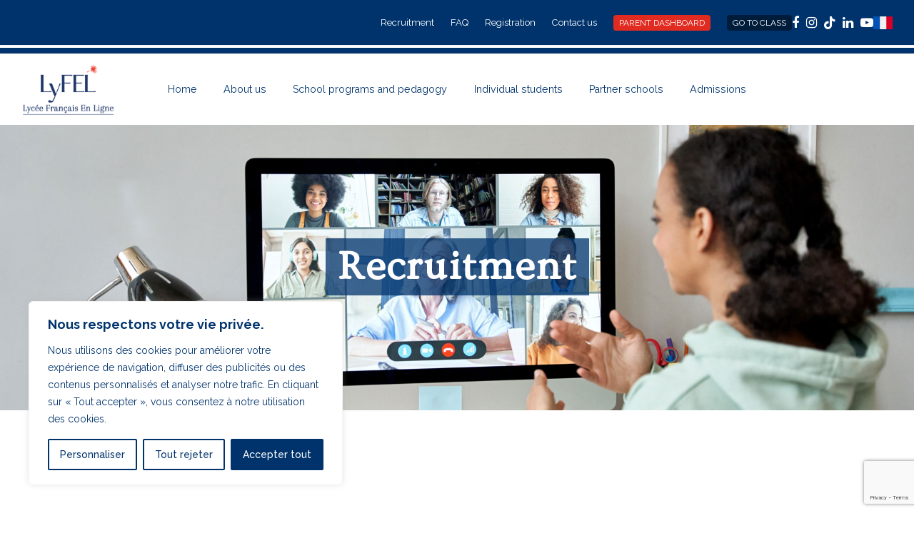

--- FILE ---
content_type: text/html; charset=utf-8
request_url: https://www.google.com/recaptcha/api2/anchor?ar=1&k=6LdRBlIpAAAAAD-fLgTR42Fz7qLkEoB7BOqMW8G8&co=aHR0cHM6Ly9lbi5seWZlbC5vcmc6NDQz&hl=en&v=PoyoqOPhxBO7pBk68S4YbpHZ&size=invisible&anchor-ms=20000&execute-ms=30000&cb=c4lggc2vrmhp
body_size: 49039
content:
<!DOCTYPE HTML><html dir="ltr" lang="en"><head><meta http-equiv="Content-Type" content="text/html; charset=UTF-8">
<meta http-equiv="X-UA-Compatible" content="IE=edge">
<title>reCAPTCHA</title>
<style type="text/css">
/* cyrillic-ext */
@font-face {
  font-family: 'Roboto';
  font-style: normal;
  font-weight: 400;
  font-stretch: 100%;
  src: url(//fonts.gstatic.com/s/roboto/v48/KFO7CnqEu92Fr1ME7kSn66aGLdTylUAMa3GUBHMdazTgWw.woff2) format('woff2');
  unicode-range: U+0460-052F, U+1C80-1C8A, U+20B4, U+2DE0-2DFF, U+A640-A69F, U+FE2E-FE2F;
}
/* cyrillic */
@font-face {
  font-family: 'Roboto';
  font-style: normal;
  font-weight: 400;
  font-stretch: 100%;
  src: url(//fonts.gstatic.com/s/roboto/v48/KFO7CnqEu92Fr1ME7kSn66aGLdTylUAMa3iUBHMdazTgWw.woff2) format('woff2');
  unicode-range: U+0301, U+0400-045F, U+0490-0491, U+04B0-04B1, U+2116;
}
/* greek-ext */
@font-face {
  font-family: 'Roboto';
  font-style: normal;
  font-weight: 400;
  font-stretch: 100%;
  src: url(//fonts.gstatic.com/s/roboto/v48/KFO7CnqEu92Fr1ME7kSn66aGLdTylUAMa3CUBHMdazTgWw.woff2) format('woff2');
  unicode-range: U+1F00-1FFF;
}
/* greek */
@font-face {
  font-family: 'Roboto';
  font-style: normal;
  font-weight: 400;
  font-stretch: 100%;
  src: url(//fonts.gstatic.com/s/roboto/v48/KFO7CnqEu92Fr1ME7kSn66aGLdTylUAMa3-UBHMdazTgWw.woff2) format('woff2');
  unicode-range: U+0370-0377, U+037A-037F, U+0384-038A, U+038C, U+038E-03A1, U+03A3-03FF;
}
/* math */
@font-face {
  font-family: 'Roboto';
  font-style: normal;
  font-weight: 400;
  font-stretch: 100%;
  src: url(//fonts.gstatic.com/s/roboto/v48/KFO7CnqEu92Fr1ME7kSn66aGLdTylUAMawCUBHMdazTgWw.woff2) format('woff2');
  unicode-range: U+0302-0303, U+0305, U+0307-0308, U+0310, U+0312, U+0315, U+031A, U+0326-0327, U+032C, U+032F-0330, U+0332-0333, U+0338, U+033A, U+0346, U+034D, U+0391-03A1, U+03A3-03A9, U+03B1-03C9, U+03D1, U+03D5-03D6, U+03F0-03F1, U+03F4-03F5, U+2016-2017, U+2034-2038, U+203C, U+2040, U+2043, U+2047, U+2050, U+2057, U+205F, U+2070-2071, U+2074-208E, U+2090-209C, U+20D0-20DC, U+20E1, U+20E5-20EF, U+2100-2112, U+2114-2115, U+2117-2121, U+2123-214F, U+2190, U+2192, U+2194-21AE, U+21B0-21E5, U+21F1-21F2, U+21F4-2211, U+2213-2214, U+2216-22FF, U+2308-230B, U+2310, U+2319, U+231C-2321, U+2336-237A, U+237C, U+2395, U+239B-23B7, U+23D0, U+23DC-23E1, U+2474-2475, U+25AF, U+25B3, U+25B7, U+25BD, U+25C1, U+25CA, U+25CC, U+25FB, U+266D-266F, U+27C0-27FF, U+2900-2AFF, U+2B0E-2B11, U+2B30-2B4C, U+2BFE, U+3030, U+FF5B, U+FF5D, U+1D400-1D7FF, U+1EE00-1EEFF;
}
/* symbols */
@font-face {
  font-family: 'Roboto';
  font-style: normal;
  font-weight: 400;
  font-stretch: 100%;
  src: url(//fonts.gstatic.com/s/roboto/v48/KFO7CnqEu92Fr1ME7kSn66aGLdTylUAMaxKUBHMdazTgWw.woff2) format('woff2');
  unicode-range: U+0001-000C, U+000E-001F, U+007F-009F, U+20DD-20E0, U+20E2-20E4, U+2150-218F, U+2190, U+2192, U+2194-2199, U+21AF, U+21E6-21F0, U+21F3, U+2218-2219, U+2299, U+22C4-22C6, U+2300-243F, U+2440-244A, U+2460-24FF, U+25A0-27BF, U+2800-28FF, U+2921-2922, U+2981, U+29BF, U+29EB, U+2B00-2BFF, U+4DC0-4DFF, U+FFF9-FFFB, U+10140-1018E, U+10190-1019C, U+101A0, U+101D0-101FD, U+102E0-102FB, U+10E60-10E7E, U+1D2C0-1D2D3, U+1D2E0-1D37F, U+1F000-1F0FF, U+1F100-1F1AD, U+1F1E6-1F1FF, U+1F30D-1F30F, U+1F315, U+1F31C, U+1F31E, U+1F320-1F32C, U+1F336, U+1F378, U+1F37D, U+1F382, U+1F393-1F39F, U+1F3A7-1F3A8, U+1F3AC-1F3AF, U+1F3C2, U+1F3C4-1F3C6, U+1F3CA-1F3CE, U+1F3D4-1F3E0, U+1F3ED, U+1F3F1-1F3F3, U+1F3F5-1F3F7, U+1F408, U+1F415, U+1F41F, U+1F426, U+1F43F, U+1F441-1F442, U+1F444, U+1F446-1F449, U+1F44C-1F44E, U+1F453, U+1F46A, U+1F47D, U+1F4A3, U+1F4B0, U+1F4B3, U+1F4B9, U+1F4BB, U+1F4BF, U+1F4C8-1F4CB, U+1F4D6, U+1F4DA, U+1F4DF, U+1F4E3-1F4E6, U+1F4EA-1F4ED, U+1F4F7, U+1F4F9-1F4FB, U+1F4FD-1F4FE, U+1F503, U+1F507-1F50B, U+1F50D, U+1F512-1F513, U+1F53E-1F54A, U+1F54F-1F5FA, U+1F610, U+1F650-1F67F, U+1F687, U+1F68D, U+1F691, U+1F694, U+1F698, U+1F6AD, U+1F6B2, U+1F6B9-1F6BA, U+1F6BC, U+1F6C6-1F6CF, U+1F6D3-1F6D7, U+1F6E0-1F6EA, U+1F6F0-1F6F3, U+1F6F7-1F6FC, U+1F700-1F7FF, U+1F800-1F80B, U+1F810-1F847, U+1F850-1F859, U+1F860-1F887, U+1F890-1F8AD, U+1F8B0-1F8BB, U+1F8C0-1F8C1, U+1F900-1F90B, U+1F93B, U+1F946, U+1F984, U+1F996, U+1F9E9, U+1FA00-1FA6F, U+1FA70-1FA7C, U+1FA80-1FA89, U+1FA8F-1FAC6, U+1FACE-1FADC, U+1FADF-1FAE9, U+1FAF0-1FAF8, U+1FB00-1FBFF;
}
/* vietnamese */
@font-face {
  font-family: 'Roboto';
  font-style: normal;
  font-weight: 400;
  font-stretch: 100%;
  src: url(//fonts.gstatic.com/s/roboto/v48/KFO7CnqEu92Fr1ME7kSn66aGLdTylUAMa3OUBHMdazTgWw.woff2) format('woff2');
  unicode-range: U+0102-0103, U+0110-0111, U+0128-0129, U+0168-0169, U+01A0-01A1, U+01AF-01B0, U+0300-0301, U+0303-0304, U+0308-0309, U+0323, U+0329, U+1EA0-1EF9, U+20AB;
}
/* latin-ext */
@font-face {
  font-family: 'Roboto';
  font-style: normal;
  font-weight: 400;
  font-stretch: 100%;
  src: url(//fonts.gstatic.com/s/roboto/v48/KFO7CnqEu92Fr1ME7kSn66aGLdTylUAMa3KUBHMdazTgWw.woff2) format('woff2');
  unicode-range: U+0100-02BA, U+02BD-02C5, U+02C7-02CC, U+02CE-02D7, U+02DD-02FF, U+0304, U+0308, U+0329, U+1D00-1DBF, U+1E00-1E9F, U+1EF2-1EFF, U+2020, U+20A0-20AB, U+20AD-20C0, U+2113, U+2C60-2C7F, U+A720-A7FF;
}
/* latin */
@font-face {
  font-family: 'Roboto';
  font-style: normal;
  font-weight: 400;
  font-stretch: 100%;
  src: url(//fonts.gstatic.com/s/roboto/v48/KFO7CnqEu92Fr1ME7kSn66aGLdTylUAMa3yUBHMdazQ.woff2) format('woff2');
  unicode-range: U+0000-00FF, U+0131, U+0152-0153, U+02BB-02BC, U+02C6, U+02DA, U+02DC, U+0304, U+0308, U+0329, U+2000-206F, U+20AC, U+2122, U+2191, U+2193, U+2212, U+2215, U+FEFF, U+FFFD;
}
/* cyrillic-ext */
@font-face {
  font-family: 'Roboto';
  font-style: normal;
  font-weight: 500;
  font-stretch: 100%;
  src: url(//fonts.gstatic.com/s/roboto/v48/KFO7CnqEu92Fr1ME7kSn66aGLdTylUAMa3GUBHMdazTgWw.woff2) format('woff2');
  unicode-range: U+0460-052F, U+1C80-1C8A, U+20B4, U+2DE0-2DFF, U+A640-A69F, U+FE2E-FE2F;
}
/* cyrillic */
@font-face {
  font-family: 'Roboto';
  font-style: normal;
  font-weight: 500;
  font-stretch: 100%;
  src: url(//fonts.gstatic.com/s/roboto/v48/KFO7CnqEu92Fr1ME7kSn66aGLdTylUAMa3iUBHMdazTgWw.woff2) format('woff2');
  unicode-range: U+0301, U+0400-045F, U+0490-0491, U+04B0-04B1, U+2116;
}
/* greek-ext */
@font-face {
  font-family: 'Roboto';
  font-style: normal;
  font-weight: 500;
  font-stretch: 100%;
  src: url(//fonts.gstatic.com/s/roboto/v48/KFO7CnqEu92Fr1ME7kSn66aGLdTylUAMa3CUBHMdazTgWw.woff2) format('woff2');
  unicode-range: U+1F00-1FFF;
}
/* greek */
@font-face {
  font-family: 'Roboto';
  font-style: normal;
  font-weight: 500;
  font-stretch: 100%;
  src: url(//fonts.gstatic.com/s/roboto/v48/KFO7CnqEu92Fr1ME7kSn66aGLdTylUAMa3-UBHMdazTgWw.woff2) format('woff2');
  unicode-range: U+0370-0377, U+037A-037F, U+0384-038A, U+038C, U+038E-03A1, U+03A3-03FF;
}
/* math */
@font-face {
  font-family: 'Roboto';
  font-style: normal;
  font-weight: 500;
  font-stretch: 100%;
  src: url(//fonts.gstatic.com/s/roboto/v48/KFO7CnqEu92Fr1ME7kSn66aGLdTylUAMawCUBHMdazTgWw.woff2) format('woff2');
  unicode-range: U+0302-0303, U+0305, U+0307-0308, U+0310, U+0312, U+0315, U+031A, U+0326-0327, U+032C, U+032F-0330, U+0332-0333, U+0338, U+033A, U+0346, U+034D, U+0391-03A1, U+03A3-03A9, U+03B1-03C9, U+03D1, U+03D5-03D6, U+03F0-03F1, U+03F4-03F5, U+2016-2017, U+2034-2038, U+203C, U+2040, U+2043, U+2047, U+2050, U+2057, U+205F, U+2070-2071, U+2074-208E, U+2090-209C, U+20D0-20DC, U+20E1, U+20E5-20EF, U+2100-2112, U+2114-2115, U+2117-2121, U+2123-214F, U+2190, U+2192, U+2194-21AE, U+21B0-21E5, U+21F1-21F2, U+21F4-2211, U+2213-2214, U+2216-22FF, U+2308-230B, U+2310, U+2319, U+231C-2321, U+2336-237A, U+237C, U+2395, U+239B-23B7, U+23D0, U+23DC-23E1, U+2474-2475, U+25AF, U+25B3, U+25B7, U+25BD, U+25C1, U+25CA, U+25CC, U+25FB, U+266D-266F, U+27C0-27FF, U+2900-2AFF, U+2B0E-2B11, U+2B30-2B4C, U+2BFE, U+3030, U+FF5B, U+FF5D, U+1D400-1D7FF, U+1EE00-1EEFF;
}
/* symbols */
@font-face {
  font-family: 'Roboto';
  font-style: normal;
  font-weight: 500;
  font-stretch: 100%;
  src: url(//fonts.gstatic.com/s/roboto/v48/KFO7CnqEu92Fr1ME7kSn66aGLdTylUAMaxKUBHMdazTgWw.woff2) format('woff2');
  unicode-range: U+0001-000C, U+000E-001F, U+007F-009F, U+20DD-20E0, U+20E2-20E4, U+2150-218F, U+2190, U+2192, U+2194-2199, U+21AF, U+21E6-21F0, U+21F3, U+2218-2219, U+2299, U+22C4-22C6, U+2300-243F, U+2440-244A, U+2460-24FF, U+25A0-27BF, U+2800-28FF, U+2921-2922, U+2981, U+29BF, U+29EB, U+2B00-2BFF, U+4DC0-4DFF, U+FFF9-FFFB, U+10140-1018E, U+10190-1019C, U+101A0, U+101D0-101FD, U+102E0-102FB, U+10E60-10E7E, U+1D2C0-1D2D3, U+1D2E0-1D37F, U+1F000-1F0FF, U+1F100-1F1AD, U+1F1E6-1F1FF, U+1F30D-1F30F, U+1F315, U+1F31C, U+1F31E, U+1F320-1F32C, U+1F336, U+1F378, U+1F37D, U+1F382, U+1F393-1F39F, U+1F3A7-1F3A8, U+1F3AC-1F3AF, U+1F3C2, U+1F3C4-1F3C6, U+1F3CA-1F3CE, U+1F3D4-1F3E0, U+1F3ED, U+1F3F1-1F3F3, U+1F3F5-1F3F7, U+1F408, U+1F415, U+1F41F, U+1F426, U+1F43F, U+1F441-1F442, U+1F444, U+1F446-1F449, U+1F44C-1F44E, U+1F453, U+1F46A, U+1F47D, U+1F4A3, U+1F4B0, U+1F4B3, U+1F4B9, U+1F4BB, U+1F4BF, U+1F4C8-1F4CB, U+1F4D6, U+1F4DA, U+1F4DF, U+1F4E3-1F4E6, U+1F4EA-1F4ED, U+1F4F7, U+1F4F9-1F4FB, U+1F4FD-1F4FE, U+1F503, U+1F507-1F50B, U+1F50D, U+1F512-1F513, U+1F53E-1F54A, U+1F54F-1F5FA, U+1F610, U+1F650-1F67F, U+1F687, U+1F68D, U+1F691, U+1F694, U+1F698, U+1F6AD, U+1F6B2, U+1F6B9-1F6BA, U+1F6BC, U+1F6C6-1F6CF, U+1F6D3-1F6D7, U+1F6E0-1F6EA, U+1F6F0-1F6F3, U+1F6F7-1F6FC, U+1F700-1F7FF, U+1F800-1F80B, U+1F810-1F847, U+1F850-1F859, U+1F860-1F887, U+1F890-1F8AD, U+1F8B0-1F8BB, U+1F8C0-1F8C1, U+1F900-1F90B, U+1F93B, U+1F946, U+1F984, U+1F996, U+1F9E9, U+1FA00-1FA6F, U+1FA70-1FA7C, U+1FA80-1FA89, U+1FA8F-1FAC6, U+1FACE-1FADC, U+1FADF-1FAE9, U+1FAF0-1FAF8, U+1FB00-1FBFF;
}
/* vietnamese */
@font-face {
  font-family: 'Roboto';
  font-style: normal;
  font-weight: 500;
  font-stretch: 100%;
  src: url(//fonts.gstatic.com/s/roboto/v48/KFO7CnqEu92Fr1ME7kSn66aGLdTylUAMa3OUBHMdazTgWw.woff2) format('woff2');
  unicode-range: U+0102-0103, U+0110-0111, U+0128-0129, U+0168-0169, U+01A0-01A1, U+01AF-01B0, U+0300-0301, U+0303-0304, U+0308-0309, U+0323, U+0329, U+1EA0-1EF9, U+20AB;
}
/* latin-ext */
@font-face {
  font-family: 'Roboto';
  font-style: normal;
  font-weight: 500;
  font-stretch: 100%;
  src: url(//fonts.gstatic.com/s/roboto/v48/KFO7CnqEu92Fr1ME7kSn66aGLdTylUAMa3KUBHMdazTgWw.woff2) format('woff2');
  unicode-range: U+0100-02BA, U+02BD-02C5, U+02C7-02CC, U+02CE-02D7, U+02DD-02FF, U+0304, U+0308, U+0329, U+1D00-1DBF, U+1E00-1E9F, U+1EF2-1EFF, U+2020, U+20A0-20AB, U+20AD-20C0, U+2113, U+2C60-2C7F, U+A720-A7FF;
}
/* latin */
@font-face {
  font-family: 'Roboto';
  font-style: normal;
  font-weight: 500;
  font-stretch: 100%;
  src: url(//fonts.gstatic.com/s/roboto/v48/KFO7CnqEu92Fr1ME7kSn66aGLdTylUAMa3yUBHMdazQ.woff2) format('woff2');
  unicode-range: U+0000-00FF, U+0131, U+0152-0153, U+02BB-02BC, U+02C6, U+02DA, U+02DC, U+0304, U+0308, U+0329, U+2000-206F, U+20AC, U+2122, U+2191, U+2193, U+2212, U+2215, U+FEFF, U+FFFD;
}
/* cyrillic-ext */
@font-face {
  font-family: 'Roboto';
  font-style: normal;
  font-weight: 900;
  font-stretch: 100%;
  src: url(//fonts.gstatic.com/s/roboto/v48/KFO7CnqEu92Fr1ME7kSn66aGLdTylUAMa3GUBHMdazTgWw.woff2) format('woff2');
  unicode-range: U+0460-052F, U+1C80-1C8A, U+20B4, U+2DE0-2DFF, U+A640-A69F, U+FE2E-FE2F;
}
/* cyrillic */
@font-face {
  font-family: 'Roboto';
  font-style: normal;
  font-weight: 900;
  font-stretch: 100%;
  src: url(//fonts.gstatic.com/s/roboto/v48/KFO7CnqEu92Fr1ME7kSn66aGLdTylUAMa3iUBHMdazTgWw.woff2) format('woff2');
  unicode-range: U+0301, U+0400-045F, U+0490-0491, U+04B0-04B1, U+2116;
}
/* greek-ext */
@font-face {
  font-family: 'Roboto';
  font-style: normal;
  font-weight: 900;
  font-stretch: 100%;
  src: url(//fonts.gstatic.com/s/roboto/v48/KFO7CnqEu92Fr1ME7kSn66aGLdTylUAMa3CUBHMdazTgWw.woff2) format('woff2');
  unicode-range: U+1F00-1FFF;
}
/* greek */
@font-face {
  font-family: 'Roboto';
  font-style: normal;
  font-weight: 900;
  font-stretch: 100%;
  src: url(//fonts.gstatic.com/s/roboto/v48/KFO7CnqEu92Fr1ME7kSn66aGLdTylUAMa3-UBHMdazTgWw.woff2) format('woff2');
  unicode-range: U+0370-0377, U+037A-037F, U+0384-038A, U+038C, U+038E-03A1, U+03A3-03FF;
}
/* math */
@font-face {
  font-family: 'Roboto';
  font-style: normal;
  font-weight: 900;
  font-stretch: 100%;
  src: url(//fonts.gstatic.com/s/roboto/v48/KFO7CnqEu92Fr1ME7kSn66aGLdTylUAMawCUBHMdazTgWw.woff2) format('woff2');
  unicode-range: U+0302-0303, U+0305, U+0307-0308, U+0310, U+0312, U+0315, U+031A, U+0326-0327, U+032C, U+032F-0330, U+0332-0333, U+0338, U+033A, U+0346, U+034D, U+0391-03A1, U+03A3-03A9, U+03B1-03C9, U+03D1, U+03D5-03D6, U+03F0-03F1, U+03F4-03F5, U+2016-2017, U+2034-2038, U+203C, U+2040, U+2043, U+2047, U+2050, U+2057, U+205F, U+2070-2071, U+2074-208E, U+2090-209C, U+20D0-20DC, U+20E1, U+20E5-20EF, U+2100-2112, U+2114-2115, U+2117-2121, U+2123-214F, U+2190, U+2192, U+2194-21AE, U+21B0-21E5, U+21F1-21F2, U+21F4-2211, U+2213-2214, U+2216-22FF, U+2308-230B, U+2310, U+2319, U+231C-2321, U+2336-237A, U+237C, U+2395, U+239B-23B7, U+23D0, U+23DC-23E1, U+2474-2475, U+25AF, U+25B3, U+25B7, U+25BD, U+25C1, U+25CA, U+25CC, U+25FB, U+266D-266F, U+27C0-27FF, U+2900-2AFF, U+2B0E-2B11, U+2B30-2B4C, U+2BFE, U+3030, U+FF5B, U+FF5D, U+1D400-1D7FF, U+1EE00-1EEFF;
}
/* symbols */
@font-face {
  font-family: 'Roboto';
  font-style: normal;
  font-weight: 900;
  font-stretch: 100%;
  src: url(//fonts.gstatic.com/s/roboto/v48/KFO7CnqEu92Fr1ME7kSn66aGLdTylUAMaxKUBHMdazTgWw.woff2) format('woff2');
  unicode-range: U+0001-000C, U+000E-001F, U+007F-009F, U+20DD-20E0, U+20E2-20E4, U+2150-218F, U+2190, U+2192, U+2194-2199, U+21AF, U+21E6-21F0, U+21F3, U+2218-2219, U+2299, U+22C4-22C6, U+2300-243F, U+2440-244A, U+2460-24FF, U+25A0-27BF, U+2800-28FF, U+2921-2922, U+2981, U+29BF, U+29EB, U+2B00-2BFF, U+4DC0-4DFF, U+FFF9-FFFB, U+10140-1018E, U+10190-1019C, U+101A0, U+101D0-101FD, U+102E0-102FB, U+10E60-10E7E, U+1D2C0-1D2D3, U+1D2E0-1D37F, U+1F000-1F0FF, U+1F100-1F1AD, U+1F1E6-1F1FF, U+1F30D-1F30F, U+1F315, U+1F31C, U+1F31E, U+1F320-1F32C, U+1F336, U+1F378, U+1F37D, U+1F382, U+1F393-1F39F, U+1F3A7-1F3A8, U+1F3AC-1F3AF, U+1F3C2, U+1F3C4-1F3C6, U+1F3CA-1F3CE, U+1F3D4-1F3E0, U+1F3ED, U+1F3F1-1F3F3, U+1F3F5-1F3F7, U+1F408, U+1F415, U+1F41F, U+1F426, U+1F43F, U+1F441-1F442, U+1F444, U+1F446-1F449, U+1F44C-1F44E, U+1F453, U+1F46A, U+1F47D, U+1F4A3, U+1F4B0, U+1F4B3, U+1F4B9, U+1F4BB, U+1F4BF, U+1F4C8-1F4CB, U+1F4D6, U+1F4DA, U+1F4DF, U+1F4E3-1F4E6, U+1F4EA-1F4ED, U+1F4F7, U+1F4F9-1F4FB, U+1F4FD-1F4FE, U+1F503, U+1F507-1F50B, U+1F50D, U+1F512-1F513, U+1F53E-1F54A, U+1F54F-1F5FA, U+1F610, U+1F650-1F67F, U+1F687, U+1F68D, U+1F691, U+1F694, U+1F698, U+1F6AD, U+1F6B2, U+1F6B9-1F6BA, U+1F6BC, U+1F6C6-1F6CF, U+1F6D3-1F6D7, U+1F6E0-1F6EA, U+1F6F0-1F6F3, U+1F6F7-1F6FC, U+1F700-1F7FF, U+1F800-1F80B, U+1F810-1F847, U+1F850-1F859, U+1F860-1F887, U+1F890-1F8AD, U+1F8B0-1F8BB, U+1F8C0-1F8C1, U+1F900-1F90B, U+1F93B, U+1F946, U+1F984, U+1F996, U+1F9E9, U+1FA00-1FA6F, U+1FA70-1FA7C, U+1FA80-1FA89, U+1FA8F-1FAC6, U+1FACE-1FADC, U+1FADF-1FAE9, U+1FAF0-1FAF8, U+1FB00-1FBFF;
}
/* vietnamese */
@font-face {
  font-family: 'Roboto';
  font-style: normal;
  font-weight: 900;
  font-stretch: 100%;
  src: url(//fonts.gstatic.com/s/roboto/v48/KFO7CnqEu92Fr1ME7kSn66aGLdTylUAMa3OUBHMdazTgWw.woff2) format('woff2');
  unicode-range: U+0102-0103, U+0110-0111, U+0128-0129, U+0168-0169, U+01A0-01A1, U+01AF-01B0, U+0300-0301, U+0303-0304, U+0308-0309, U+0323, U+0329, U+1EA0-1EF9, U+20AB;
}
/* latin-ext */
@font-face {
  font-family: 'Roboto';
  font-style: normal;
  font-weight: 900;
  font-stretch: 100%;
  src: url(//fonts.gstatic.com/s/roboto/v48/KFO7CnqEu92Fr1ME7kSn66aGLdTylUAMa3KUBHMdazTgWw.woff2) format('woff2');
  unicode-range: U+0100-02BA, U+02BD-02C5, U+02C7-02CC, U+02CE-02D7, U+02DD-02FF, U+0304, U+0308, U+0329, U+1D00-1DBF, U+1E00-1E9F, U+1EF2-1EFF, U+2020, U+20A0-20AB, U+20AD-20C0, U+2113, U+2C60-2C7F, U+A720-A7FF;
}
/* latin */
@font-face {
  font-family: 'Roboto';
  font-style: normal;
  font-weight: 900;
  font-stretch: 100%;
  src: url(//fonts.gstatic.com/s/roboto/v48/KFO7CnqEu92Fr1ME7kSn66aGLdTylUAMa3yUBHMdazQ.woff2) format('woff2');
  unicode-range: U+0000-00FF, U+0131, U+0152-0153, U+02BB-02BC, U+02C6, U+02DA, U+02DC, U+0304, U+0308, U+0329, U+2000-206F, U+20AC, U+2122, U+2191, U+2193, U+2212, U+2215, U+FEFF, U+FFFD;
}

</style>
<link rel="stylesheet" type="text/css" href="https://www.gstatic.com/recaptcha/releases/PoyoqOPhxBO7pBk68S4YbpHZ/styles__ltr.css">
<script nonce="IemveU6euKcV7NAWMv8awQ" type="text/javascript">window['__recaptcha_api'] = 'https://www.google.com/recaptcha/api2/';</script>
<script type="text/javascript" src="https://www.gstatic.com/recaptcha/releases/PoyoqOPhxBO7pBk68S4YbpHZ/recaptcha__en.js" nonce="IemveU6euKcV7NAWMv8awQ">
      
    </script></head>
<body><div id="rc-anchor-alert" class="rc-anchor-alert"></div>
<input type="hidden" id="recaptcha-token" value="[base64]">
<script type="text/javascript" nonce="IemveU6euKcV7NAWMv8awQ">
      recaptcha.anchor.Main.init("[\x22ainput\x22,[\x22bgdata\x22,\x22\x22,\[base64]/[base64]/[base64]/KE4oMTI0LHYsdi5HKSxMWihsLHYpKTpOKDEyNCx2LGwpLFYpLHYpLFQpKSxGKDE3MSx2KX0scjc9ZnVuY3Rpb24obCl7cmV0dXJuIGx9LEM9ZnVuY3Rpb24obCxWLHYpe04odixsLFYpLFZbYWtdPTI3OTZ9LG49ZnVuY3Rpb24obCxWKXtWLlg9KChWLlg/[base64]/[base64]/[base64]/[base64]/[base64]/[base64]/[base64]/[base64]/[base64]/[base64]/[base64]\\u003d\x22,\[base64]\\u003d\\u003d\x22,\x22WksUZRpRw6o0bhfDqn4Ww77DhcKCdGIxYsKTPcK+GjB/[base64]/[base64]/CksKqwqljw4MHwoNAw4zDs1PCiWDDiF7DrcKZw6zDiTB1wpBpd8KzAsKSBcO6wqHCs8K5ecKbwpVrO3p6OcKzDcOMw6wLwp1RY8K1wpwFbCVmw6prVsKRwqcuw5XDjEF/bD7Dq8OxwqHCnsOGGz7CjsO4wos7woI1w7pQBsOSc2dRHsOeZcKkL8OEIx7CinUxw7LDpUQBw7VXwqgKw4/CqlQoCMOTwoTDgHAqw4HCjE/Ck8KiGHvDicO9OUpvY1cwEsKRwrfDlkfCucOmw6rDlmHDicOOcDPDlzdcwr1vw5NBwpzCnsKvwpYUFMK7VwnCkjvCngjCli7Dh0M7w6TDvcKWNCEAw7MJWsOJwpAkWcO3W2hadMOuI8O/RsOuwpDCoFjCtFgUGcOqNS/CtMKewpbDnUF4wrppOsOmM8Onw7/DnxB+w5/DvH5Sw77CtsKywqHDicOgwr3CvFLDlCZ8w6vCjQHCg8KkJkg5w63DsMKbBWjCqcKJw6MIF0rDr3rCoMKxwo7ChQ8vwqHCtALCqsOXw4AUwpAkw6HDjh0jMsK7w7jDmkw9G8O4e8KxKSrDvsKyRjjCj8KDw6MSwocQMyXCrsO/wqMtc8O/wq4BT8OTRcOfMsO2LRVcw48VwrxUw4XDh0bDtw/CssONwq/CscKxFsKJw7HCtiTDrcOYUcO6UlE7MggENMKlwoPCnAwjw4XCmFnClCPCnAt6wqnDscKSw5JELHsdw47CilHDrMKdOEwLw7tab8K/w6kowqJaw4jDikHDsXZCw5U1woMNw4XDu8OYwrHDh8KLw6o5OcKrw5TChS7DtcO1SVPCiGLCq8OtFBDCjcKpXXnCnMO9wq4dFCo+woXDtmAFacOzWcOnwofCoTPCs8KCR8OiwqHDnhd3JzPChwvDncK/wqlSwqnCsMO0wrLDvBDDhsKMw5bCtwonwqjCuhXDg8KvORcdCzLDj8OcXSLCqcKmwpEVw6TCr2wLw5Jfw47CtivCl8OQw5rCgMOzA8OFIcOlAsONDMK/w65/ZMO3w6jDv2lJf8OIK8KzIsORL8OKWzPCt8KOwokSaC7CpxjDucOkw6HCt2Qowo1fwrvDtC7CmydWwp/DmcK8w5/DsmZIw5NvGsKGAcOPw4l5DMK5PGkqw7nCpFvDt8KqwoceHcO4HRkRwqATwpAxKAfDuAgww7A9w5tUwonChC/[base64]/CrW1Uwp81GcO6woHCkynDmMO5w64Fwp1Kw6xqw7krwo3DkMOWw5fCgsOEBsKOw4dVw7nDpi8ffcKhOcKUw4rDnMKVwrHDqsKjXsK1w5vCjQ5Owp1PwptJSB/[base64]/CnWhsw7NEIALDqmQXNMKcw67DuXcew7fDjcOrQVtyw53CkcOnw5nDlMOUVzp4wooKworCiTg5QzPDjkDCocOOwrjDrwNvOMOeNMKIwq3CkEbCtE/DusKkJFtYw5ZqFjDDjcODZMK+w6nDh3XDosKGw5ohQgI6w4zCmcOIw60Ow4TDs0PDoy/CiX0uwrXCsMKIw7XCl8KUwrHCvnMVwqsOO8OEOnPCoWTDv0sZwps5JXkEPMK8woppOVUEeX3CoBnDnMO4N8KDZFbCrCMQw6hJw7HCkGV9woEgTSnDmMKowodIwqbCkcKgY3IlwqTDlMOZw5h+IMOQw6R+w7XDgsOqwpoNw7Z2w7DCqcO/[base64]/wozDmCkfwpLCoVvChMKEwrEZeTfDlsOkwp3ChcKrw6dnw5PDqwojcUjDghnCikMmcFDCvCodwqPClBYXDcOiXHRDX8OcwoHDrsO8wrHDmnsyGsK3KsK1PMKFw6UEB8KlKsKewo/DvkLChsOywoRhwprCpWElI1LCssO7wqFXM2Egw7p+w4UEVcKxw7jCpX1Ww5IpNgDDlsO4w6hDw7/DgcKbZcKPZTFYCCt5TMOywo3ClcOjew0/w6cfw67Cs8Oqw4k1w57Djg8Yw6PCpj3CiWvCtsK5wooRwrPCtcO5wrEKw6/Dj8OCw7vDncO3EMOGKXjCrlEvwrzDhsKuwodtw6PCmMOpwqA3BDXDrcOqw50lwoJSwqnCii1nw6Y2wpDDugRdwoBHdHnCusKVw5kkCnYrwoPCmcO/CnZUNMKaw7kyw6BhSSh1a8OJwqkhG25vQi0kwo1cUcOkw55Xw5sQw5jCpMOCw6ZVJMKwZHDDtMOCw5/CisKDwp5nCcOvQsOzw5/CnTlAXcKEwrTDlsK4wpcPwrbDinxIRMO/[base64]/DtMKuX2/CmBZ4G8K4L8OpWcOcw68/HmjDosO6w4LDjcOewrrCrsKJw6shEsKPwo7DhsKpJgrCucKudMOgw7N3wr/ClMKWwrZfHMOoX8KBwpAUw7LCiMKoanTDlsOkw6fDhVcMwo4Da8KkwqNJe1jDmMK8NG1rw6nDgnhOwrbDgFbCrwvDpj7CrDtewq/DusKOwrvDrcODwoMATsO3QMO1bcKaGWHCvsKlDw57wpLDvUJuwr0BDw8dGGoOw7jCqcOPwrjDo8KGw7RXw5sNQjw0w5lQSAvCn8Omw5rCnsKJwqbCqlrDtm8owoLCpsOULcKVVxbDgQnDgWnCmcOhGCEMSnDDnnbDqsKlwrZAZAUnw5TDrTlDbn/[base64]/IcKkwrlCw4HCtMOowpHConpsF8OxasOHDCfDuFXCrsOGwozDicKbwpbCjsOFO3BYw6tiSSxMdcOneRXChMO6VMOwQsKuw5bCkUbDnC0ZwoFnw6RGwr3DtmdEA8OewrfClU5Gw7ppL8K6wrDClMO9w6tTNcK/Ohl2wrrDpsKbVsKQc8KZCMKzwoMtw6bDuHg9w75lDh0Dw4bDtMOswp/CuU9Mc8O0wrLDtcKxSsKfHMOSdzIhw6Jlw6nClMKkw6rCh8OsIcOYwppfwoIgWMOnwrzCpURFJsO8GcOswp9CK23DnHHDl07DgWDDjcK6w6hYw4HDrMK4w51ZEHPCgwfDuD1Lw78CNUfCg07CocKVw5BmCnZ/w4/[base64]/DqSrCgGjCmMK/TghhR28Gw7vDsGBdL8Kbwq1VwrgbwojDsU/DssOCHcKvb8KwDsO8wqUiwqIHWGk6GEUrwpM9wqMZw6UcNz3CkMKsLMOhwpJSw5bCj8KFw63CnFpmwprCkMKFOMKiwqXCs8KRKCjCpnDCrsO9wqTDvMK1PsOlISvCncKbwqzDpD/CmsO3CjDCsMOPckYLw4odw7bDlEjDlTXDtcKIw69DW1jDrXnDi8KPWMONW8OTR8KBbALDhyFywr1eeMOxKx15IVBGwpLCh8KfEGXDosOnw6XDiMOqbVg6BA3DocOsG8OcWCQkXkBOwoHCnRpsw7HDv8OaGVUxw43Cu8KNwqVuw5Ycw4LCoF91w4ZeDihuw5/DtcKLwqnDv3rDvTsFdcK3BMOuwpbCrMODw4QoA11EfEU1a8OZQ8KyO8KPOQXCoMOVOMKWdMODwoHCgiLCiV4Ib1wnworDvcOPSAXCg8K9cGXCtMK6fQTDmAnDh0fDtAbCjMK/w4E8wrvCsllnaGrDjsOEXMO7wrBSV1LCisK9J2MdwoYGND8CHBkQw5XCsMOMwoN4wprCucOoBsOjIMK5KGnDv8KfPcOfM8Omw41YfgHCscO/RcKIecKGwq9BKmlOwrvDtGQMFsOUwovDoMKLwo1TwrHCuDAkJQ5MCsKMesKGw7gzw5VwRMKYdFFuwqnCs2/CrF/ClMKmw7XCucKhwpklw7ROCMOlw6rDi8KrVUnCkjQMwovDqVB4w5kLScOSdsOhN0Mvw6V1cMOCwrHCq8K9G8OdO8OhwoEfbEvCvsKAO8KZdMKrJFAGw5NHwrABbcO7w5fDt8K/w7xmIcKebmg0w7gJw5XCplfDnsKyw7Q6wp/DkMKzKsOhCcOPbFJ1woZ/[base64]/wpV5wqfDicK0wrZXwo7Ch8K7w7Z4w5AwwpDDncOew4/DgD/DlxLDm8KicjjCi8K6CsOzwrbCo1XDi8KkwpZTa8KCw7AXDsOnfsKmwooQJsKPw63DtsOGWTbCrnLDvF46w7UNVAh7KgDCqVDCkMOxIw8Xw4tWwrFxw7XDqcKUw5UBGsKgw5V3wqY/wp/CuDfDi27CrsKRw7PDtQnDnsOHwpPCoyvCn8OuSsKwBwHCmT/CvljDrsOHLVpLw4nDisO6w7dhbwxbwpbDpnjDmMKMITTCocO9w7HCucKDw6rCvcKmwrUdwojCoULCqxXCokfCrMKdNxPCkcKgCsOpEsOtG1Fgw6rCkkPDvTsvw5nCqsOWwp1TL8KIfi81IMOow5p0wpPDh8OPWMKnVBM/wo/DsGXDvHoqNR/DsMO3wo8xw7wPw6zCm1HCncK6UcKIwrw4LcOIAcKow5zCpVEkJ8OREB/Cv1DCr2xoGcOjwrXDl3F1K8K7w751dcKBUjrDo8KYJMKfUMO/IybCucOcG8OJM0YjbkfDt8KUHMK4wpJWDmpuw6ozVsK7w4fDmsOqKsKhwodfdXPDp0jDnXtxKMKqA8O4w6fDgXzDoMKlK8O+OyTDocO7PB5Jdj/DmSfDkMOEw5fDtQ7DvEZtw7RLYD4BMkRQW8KewoPDlDHChB/DpMO4w7hrwqVpwpZdOMKPTsK1w71LLmIjRA/Cp089f8KMwrxwwrDCqcOHecKSwoTCkcOqwo3ClsOzBcKGwqQMCMOJwpvCgcOfwrDDr8Ovw4gWDcKKfMOnw7bDl8K7w5NBwo7DsMO5XxgMPxtww4RaYVorw5Y3w7ZbRVTCkMKPwqZ1wpJxRWPDgMOad1PCoRQgw6/[base64]/Ck0/CkcKhJC7CjXrDmMOYO2/[base64]/DtMOEwr/DsTvDvEpBScKLwonDmMO9w59vw44hw6HCoETCiy8oNcKRwp7Dl8KicyRjd8Otw755wrPCp07Cj8KgE18sw5RhwodiXcOdVUY+PMOBbcK4w5XCozFSwr5bwqXCkEQawpkiw6TCv8KFXcKMw6/[base64]/PMOpOMOCSjLCqsOowq9kwpoWwrY3Ux7CsRHCmSZqGcOpGXrDqMOQK8KFamXCm8OfNsK3WUbDjsO+ZCfDlCrCrcOHGMKSZzfDgsK/enY9eG5zdsKMPR04w49+esKhw6hrw5LCvE4Dw67DkMKjw57DpsK4BsKHagocORgBJibDgMOLY0NaJsK8cX7CssKhwqHDo2I1w4nCr8OYfhkewooWAsKoWMKQHSvCicK3w71uFFjCmsOSK8K7wo4fwoHDqUrCmRHDnF5iwrsTw7/DksOiwp5JC3vDhcKfwrrDuBAow5fDucOOXsKjwofDpkvDr8K8wpHCsMKYwofDjMOFwq7DmlbDicKsw4RuYjd2wrnCu8Opw4nDlgVmKDDCpEhNQMK7JcOFw5fDlMKewq5Vwqd/CsObcx3CnyTDtW7CuMKOOsObw55hMcOhUcOhwqPClMOnGcOJXcKNw7bCpl0XD8KuTzXCkUTDmVbDsG4Kw78kLVrCpsKCwqTCssK/c8ORNcKyd8OWecK/ESIFw7IZcXQLwrrCrsOBATPDj8KOKMOvw5QuwqcxBsOOw63DrsOgesOGFj3DmsKWAhJ9cEPCuAsVw7AbwonDt8KSfMOcU8K1wpZzwoUVClhrHw3DucOowpvDrMK7WENCV8OLMw43w61aN055F8OpQ8KXIBTCih/ChDNgw63CuHLDjT/Cs2Urw5xSdjgfDsKjVMK/NS9pBTpdPMK/wrrDjT3Dt8OJw5XDpljCgsKcwqwYJlDCmcK8DcKLcllxw49fwpLCm8KfwpbCq8Kzw7lgd8Omw799WcOhI0BDRXbCj1vChjzDpcKnwqvCscKlwrXChlxwHMOfGhHDhcKxw6BvMU7CmmjDvV/DkMKswqTDksO2w5hfPGXCohHCnh9vSMKfw7zDmHDChzvClH82DMOMwqcvND5SMcKywoJPw43ChsO1w7FPwpDDtz5mwoDCpRXCvsK2wq9VYlzCkxTDn2HCuSnDnsO+wpJzw6PCijhZC8K0SyfDtQ5VMz/CriHDmcO3w6DCnsOpwp/DuRXCuGIUQ8OEwozCksKySMKfw75gwq7DgMKawqV1wq0Ww6deG8KiwpNHTMKEwp8Cw4cybsKMw7lqw6DDiVRZwrPDmMKSamnClThmcTbCncOuRcO9w6DCssOgwq1JGjXDlMOcw4PCscKAf8Kia3jChGwPw49/w4jCr8K7woDCvsKuecKLw781wpwDwo3DpMOweFxtTXZfwrhvwocYwqnCkcKCw4vCkiXDrnPDtMKQLwLDkcKseMOXd8K8H8KjNSXDp8OowrQTwqLCg1dFEQ/CscKow5RwSsKdSxbChibCslcKwrNCSCBxwrwWYcOoHCbCgwXCs8K7w69/wqplw5jCoSvCqMKlwoVqw7VZwohTw7otRAHCjcKqwo0LC8Kzb8OZwoN/[base64]/wr9JFAdtw7lvaMOQA1puwoXDrMOowr4yWcK3Y8OQwobDncKhwpckw7HClMKkAMOhwpbDr3vCtxI/NsOYGULCtSLCi2AgGVjCn8KRwrY0w6FUVMOCYiPCn8Kwwp/DnMO5cFXDqcOVwotPwpNrSFpkAcOSQAxlw7DCmsO8Vys1RmVoLsKwTsO6PF7CtRATB8K6fMOHKEc2w4DDg8KGK8O8w6RZJWLDuzoibV/Cu8Olw4bDiHnCvybDvEfCucOSFRNGdcKCUgFKwpAfwqbCuMOuIsOACcKlIjlmwqvCpG85PsKawoTCocKGKcK1w5fDicOKd1IBI8OBA8OdwqnCpXPDjsKoaTXCvMO8aSjDh8OEFW4ywoJdwqYhwoHDjg/Dt8O+w6IfQ8OUMcO9KcKJTsORcsOeasKVGMKww7o8wodlw4c0wq4HQ8KJWxrDrcK2THVkZSlzX8OnRcO1FMKFwogXYjPCvC/Ch2PDgcK/w75mZkvDgsKDwprDocKXwr/ClcKOw7FFAsOAJggrw4rDiMOGYVbCuFdzNsKwHXPCpcOMwrZaSsO4wrs+wofDv8OaFhNvw5XCvsKmZFs2w4/DgQ/DikzDp8OOCsOsYxgYw5vDuQ7DqCTCsTljw6lxJcOYwqnDvyhBwrI4w5YoXMOGwqwuBi/Dpz7DicOnwrFYMcKVw7RCw7I4wopiw7F3wo41w4bDj8KUBUTCnkF5w7Ytw6XDh1zCg15kwqAZwoZEwqwow5/DpHolb8K3AMO5w5rCpsOowrdswqbDu8OOwqjDv392wqAXw6DDiw7CpXfDgHLDsmTDicOGw7fDmMOOZ09Ww64qwqHDn3/CusKowqfDsTZbPFTDpcOnXEA6BcKAOCkywp/DuBHCkMOaS33CkcK/IMOPw5LDicOnw6fDm8Ojwq3CkkEfwr4fCsO1w4c1wrEmworChiXCk8OuVgjDsMKTfnPDgsO6bHx8PcORScKwwoTCg8Orw7HDuH0SNnLDqcKJwpVfwr/DhG/CgsK2w6/DmcOzwog4w6LCvMKiRyPDsh1fDTnDty9dwohYOU7DnwTCrcKvVTTDusKHwpFDLCVfOMOYMsK3w7bDssKNwovClnoZVXLChcOWHcKtwrBDXVDCi8K1wqXDnSBsahrDuMKafcOHwpHDjnNEwo8fwpjCssOqKcOqwoXCvgPCkQUOwq3Cmhpywr/Do8KdwoPCl8KMeMOTwrzChGrCoxHCozV6w4LCj2vCssKaL04MWcKjw5nDmD96YRzDgsK/SMKawrjDug/DvsO2EMOdAHlAQMOYV8OcfSgyS8OIB8K4wqTCrMKSwqDDmAx/w4RXwrvDocOIKsK/[base64]/[base64]/[base64]/CisKpw5gqGg7DhcOfDDZ5NcKLwptOw50kwonCqAt/[base64]/w7TDmcORa27CmcKUw5EcRXPCu8K7wrx8wrHConAgZVfDnADCvsOwJQjCs8OZJWEmYcOGB8KneMOZwrEhwq/[base64]/bsKiBj7ChWvCqGzDusK1w6jDpMOidMK+wr8XJcOrGcOHwp/CpkvCjg8FB8Obw6c0AyZXBl5VHsOWc3XDpcOtwoA+w7x5wolcYg3DizrDi8OFworCrWA8w6TCuHoqw6jDvxvDoQ4NLR/DrsKPw4rCncKXwqdzw5/Du07CucK/wqzDqkPCjl/CgMOTfCs8MMOiwpJxwp/[base64]/[base64]/[base64]/CkcKcwrbCm8O4RcKDKFVdOcKOw4pfVhnClVnCtVzDi8OrI1MkwrFmaRp7c8K6wpTClsOQcUDDlQoKXWYqI3vDh3QANyTDlA7DqRhfJkDCr8OAw7/CqcOawpHCjzYew6bCqcOHwoBvRcKpUcKKwptGw5Jyw6fCtcKXw71cXAJkUcOIXyBLwr1xwoB6PRdwWE3DqWrDocOUwqRjORkpwrfCksOHw6wuw7LCtMOCwq0+GcOTX13ClQEnWzHDgHTDtMK8w78Lwp16HwVTwpjCniptdkd7XcKSw7bClEzCk8OsBsOGVkR/SiPCo3zCrMKxw7XCjy7DlsK5T8K0wqQgwrrCpcO+w4pyLcO4FcOkw6LCkztMAETDmSzChizDhMKRa8OgJHcmw4dHJ1HCr8OdEMKew6h0wqQCw6sDwoXDlsKKw4/DoWcKPFTDjcOsw6bDt8O6wo3DkQRCwrhWw5nDu1jCgsOEfMK4wobDoMKAXsOoCXoyOsOGwpHDlhTDm8OCXMKEw5R4wpRJwp3DlcOww6/DuFTCmcKwEsKFwq/[base64]/wrDCjcKmw6k1eMORw43DrgTCqzDDhH3CscKtw4VCw5vDg8OdTcOBcMKbwpoiwqcVGj7DgsOawrXCrsKlDX7DisKGwq/DpBpIw4pEw4x/w7pBEitQw7/[base64]/[base64]/[base64]/w5/Dh8Kqw4o6w75AwpHCpsOOw5rCjcO3w4glAnPColLCqjMRw5dBw4Rmw4zDoGxtwrNFZ8KaUsOCwojCthZffMKfJcONwrIxw59Zw5QRw6bDg3cdwqhzEmNZJcOMZcOEwo/Dj08MHMOqYnMSCl9SHTkWw7rCuMKbwqhUw7VpdSwNZcOvw61nw5czwobCtSkCw7HCtUFAwqbChzorWBcyZ1lWbjBZw5xpdcKoXcKBEQjDhH3CncKWw5UsR27DnBt1w6zCgcKjwpvCqMKEw5fDucKOw64YwqjDujDCp8KsF8Oewp1bwosCwr5cXcOScW/Dqk9Nw4LCrsOgfVzCpT1nwoMIFMOXw5DDmGXCg8KpQifDpsKUc3/DvMOvEFrDnB3CunhiNcORw4AOw5nCk3LDssOrw7/Do8KKRMKewrN4wrLCtcOpwp5zw5DCk8KHY8Osw4kWf8OCcBN0w6TCgcO5wq81MCXDqkbCjHYYdAJIw6TCs8OZwqvCuMKaVMKJw6rDtE8JOMKkw6hdwozCnMKtHxDCocK6wqrChSshw5/CilJRwqw7JsKEw5AiCsOJfsK/BMOpCMOHw6nDigDCkMOJUGEeOgHDq8OCU8OQKXonHEQvw41ewoI+bMKHw6s4aBlTHcOOXcO8w6DDqjfCvsOTwr/DpFrDqGrCuMKZWMKtw51vYsOdRsKsLU3DjcOOw4HCuFBbwr/[base64]/ScO3UcOOwozDusKrwqZLw4Q5WcOEwoFGdHwywpnCj3c6X8OZeUAqwpLCqcKUw65Lw7vCnMKwUsO4w6rDujzCv8O6J8ONw4/Cl1rCjwzDnMKZwrM8w5PCljnCl8KPDMOyATvDqMONAMOjMsOBw58Kw5Q2w7MIQHvCokrCoXHCv8OaNGttICbCsGQKwrZ6YBnCucKebh4aacKyw61Iw77ClUfDlsK+w6pow7/[base64]/Dq8OBHRENBcKKXG3ClcKXwoRCO2QFTsOzEzR1wrTCscKkSsKxGcKMw77CsMKlPsKaXMKcw7HCusKiw6lbw7fDuHAvUChlQ8KwQsKCSFXDocO0w6xgXyFWw4jDlsKzGMOudEzCocOkY3Z/wp4DTMK+I8KLwqwpw7MNDMOpwr1cwpw5wp/DvsOkfjcGBMOgbS7DvXjCjMOrwoZiwqAVwrUXw7jDscOZw7PCv1TDiFLDm8OKbsKJGDV1cz7DlU7DlsKbD38OYTV1LmTCrwZoe1RQw5bCjMKFA8KhPxQLw4jCm37Dg1HCosK5w5vCtzpxY8OLwrsWZsKYZhDCm3bCg8OcwqB5wrnDgE/CiMKXWmUxw7XDqcOMQcO1R8OmwqLDvhDCrkQNDGfCgcOfw6fDpcKCKinDjMO9wpvDtE8FG0PCiMONI8KgLUnDrcO+AsOvFAXDgcOmDcKUURLDhMK7bsOXw5kGw4h1wpXCgsOtH8Kjw7Emw5tXd2/ChcOyacKLwqXCtcOWw5w9w43CisOnZEoKwr7DpsO5wo9xw7bDu8Ktw6A6wo7Cs1/Dv3piMChew58rwr7Cm3XCh2DCn31vaE8/esOoNcOTwpDCpx3DggzChsOsX145e8KQRCw/w5cyRmldwpsWwovCosOFwrXDtMOVFwAQw47CqMOJw6J/[base64]/[base64]/woELCDpWNirDuS8NdmDCrjQhw7EdUm9RMMKtwoLDo8Oywp7CnXPCrF7Cp2RYaMOFfcO0wq1IMm3CpnBewoJew5jCtn1Aw7rCkTPCjn9cGhTCs37DimdbwoUfZ8K2bsORAVvCv8OCwoPCscOYwoXDgMOTGsKtPsOZwptrwrLDhcKDwpdHwr/DrcOJC3rCqxEiwo7DkBbDq0/CjsK3wp8hw7fCumrCh1hdEcOzwqrDhcOIWF3CiMOzwqJNw7TDlzvDmsOqYsONwrTDh8KUwposOcO8JsOQwqTDkjrCt8Ocw7vCo0rCgGwCYsOuZsKSXcK5w7M6wqHCoBQwEsK3wp3CpFkQI8OOwpPCu8O/JcKFwp/DvcOCw4VSa19Yw5ArCsKxw4jDmjgrwpPDtnDCsVjDlsKQw5gNR8KlwplQCiNGw47Dqk89DEFBAMK5U8OsZVXCtXfCuVA+BR8pw4DCiWcPHMKPFcK0cRLDlXV8McKUwrAtTsOnwrAmWcK/wonCoGsVRU9CNB4uIcKqw6vDpsKfZsK8w4hIw5jCpAfCmChxw5rCjmLClsKbwrYfwofDuGbCmmtFwoUQw6rDnioMw54Dw7XCkkjClR8IKXxLFBVVwpPDkMOeFMKLIWMlQ8KkwofCmMOTwrDCgMO/woByfwXDqGIcw5IMH8Kdw4LDqmTDuMKUw5sjw47CicKSWBHDpcKpw7DCu1omCXDDkMOhwr5aP29fdsOww5zClcO1OlQfwpbCgcONw4jCtsKLwoQRIsOTbsKtwoBWw5TCvkF+aypjMcO8RHPCk8OYdmJQwrHClcODw75gJBLCrB7DnMOwPMOdNB/Crxodwps2VVfDtsO4ZsOLA3J1R8KnMmQOwqQiw4nDgcOQFk7DuihPwrzCscKQwr0Gw6rDlcOYwoLCrBnDkR4UwqLCn8K8w58fKTg4w48xw4UVw4XClE4AT3/Cnx7DvRZ0e18bMcKpXCMww5xZXAZ8HSrDkF0uwpDDjsKDw6IcPhfDn2N9wqYGw7jCjCJlfcKbNixBwqojKsOyw5MLw63CjVgjw7TDjcOvFCXDnA3DlGNqwqwdAMKHw4UewpDDpcORw4vCqhhjfMKQf8ObGQzChifDksKJwqhleMOxw4c+TsKaw7tHwrx/CcKeCWnDu1jCs8K+GC4Lw5tvPHPCkDk0w5/Co8O2XMONH8O+IsOZw4TDiMKcw4J+w6FPHDLDnkglaTp3wqBCf8K/w5gTwoPCn0c5OMOuPzlnf8OAw4jDhiVKwplHAgrCsgTCnFHCt2TCo8OMRcOgwox8MCVSw59Sw5pSwrZCVnXCjMORGQ/Du3poLcKNw63CowYGQ3nDgXvCsMKUwqsJwrIuF25zXcKVwrRxw5tRwp54XR4IVcOGwrtSw4zDicORKsKKcnNjMMOWMxZ/XBHDlMO7FcOgM8OKCsKqw4zClMOMw6o2w7IBw5zCkUxnQVxwwrLDjsK8wpJow4IxTlwAw5/[base64]/Z8O3wpl0ZxvCnGbDo2bCmMKqJEbCg8OWwowkCio9D2nDugzCjMO0ACkUw5NTI3TDjsK8w5IAw446esObw6QIwpTCucOJw4QXKwNTfS/[base64]/Dqj8XDcOJw5ZYQmcSwqTDhjvDuAtdK0bCljXDpFdSHsOrDzkWwoAWw6lxwrzCnAXDuirCkcOOTGZRLcOTRQvDolUzJU8SwrHDqMKoDyZ/[base64]/Clx/ClcOCw7jDqsOHwq/DpMKNwqB7w7HCj8OHXBBgwqpkwpfCgl/[base64]/DpU3ClcKZwojDvGYzcMOiw5zDscO9csOEwrBfwqTDt8OXYcK3R8OMwrDCi8OzPhIywqc/[base64]/w5FLworDs8Kyc8KxUsKxwqh5fThdUsKmdnIxwp5bHlU0wq88woRRZls1CgJcwpvDuTnDgHDDvsOYwrE6w6XDgx/DmMO6anrDv0tWwr3CuyB2YT3DjVJHw7zDo2s/wo/[base64]/DkMOswqMEwrl8w5oEwrHCnMK8w4TCnlDChcOxfA3DuD/[base64]/DtmTCkTA1eS7DqiB/[base64]/wq1jw7rCrFBQwqTDiT0Qw6cxw50eAcOMw6VcYsKZEcOHwqdvEMKcCU7CoyvCjMKkw65mMcKmwq/CmE7DnsK9LsKiNMKewrQGUzxdw6R/[base64]/ZyDCiWokCMKPTigIHsOfBsK+VwjClgPDqMO9Q2V2w4sHwoxCIMOhw6LCjMK6FWTCgsOIwrEgw7oowodgYhTCqcKmwqMZwqbDsirCpj3CtMO6PsKmRyxfQBRxw5LDpTQXw73DsMOOwq7DrT4acnrDoMOiWsOMw6VzHzpab8K+MsKQCytQD2/DscOHMQNHwoxbwoIZFcKVw5nCqsOhGcOTw48NUMO3wr3ComLDtiFgIQ9gKMOvwqkSw5xsb1gjw7/DuW/CtsO9MMOneTvDlMKew7AAw5UzIcOVI1zDrUTCvsOkwrdQYMKZfyQow73CpsOcw6Nvw4jDscKOBsOlMD9xwo4wA38Bw411wqrCt1jDs3LCm8KMwofDncKUajTDp8KfUj1Nw6bCpCFTwqMnZTJDw4jCgsOOw6vDj8K/b8Kewr7CjMOiX8OgYMOTHMOfw6ssYMONCcK7CcOYDGfCt1bCj1XCv8OMYyDCp8KxSErDtcOmN8KeR8KDKcO9wp3DjGjDtcOtwpQ0EcKucsO/[base64]/YMOGwpU6w5Q5wogTwp3CtHjCmsOmw54Aw7jDksOvw5lVJhXCphfDvsOcwoAPwq/CrkrCqMOEwoLCmRpGecK4w5V6w64+w65qaU3DsyhsLALDqcOpwofChjoZwq4twokZwoXCjsKkR8KLEyDCgcO0w63CjMO6esKYNF7DgxQbOsKHMCl1w4/DnA/DgMKCwpU9ABg9wpcAw5bCp8KDwqfDjcKfwq8hAcORw5AAwqvCtcOwVsKEwoMYRHjCqj7CkMO5wo/DjyELwrJDccOow7/DisKkZcO0wpEow4fCnncRNxQUKGw9EmPCmMOnw69XUGXCosOSbxPDh10MwoTDlcKGwrbDi8KrYwNyPlJ7MFEPYVfDucOFKiEvwrDDtRbDmcO1EXt3w5QwwrpAw5/[base64]/[base64]/[base64]/CuDPDoERZw4rDgRQHP8Oyw4cYwr/CtSjDpg/[base64]/CgGJMwqtgw6AvwoDDjDAITS7DpMKSwrdew6LCu8KLwoQ8b39JwrbDlcOVwoXDicK+wq4ofMKpwonCrMKPCcKgdMKfIQEMf8OUw6HDkzcIw7/CoUEZw4IZw67CqWQTZsODPcOJScOvecKIwocZJcKBNAXDisKzaMOmw7RaaGnDpsOhwrnDvgTCsn4KZSxREnEtwpnDnHzDsAvDuMOWcnHDjA3CqH7CrE/DlcKMw6Imw6kgX2ItwrjCnnAQw4rDmsOYwozChwYRw4HDn14FcH99w4VERsKIwrPCgk3DuAfDhcOFw4sTwoAqecONw7jCuyoewr9SLEYLwpUVJiYHZH1bwohuY8K+EcK2BmwQf8KuaCnCg3nCiDXDpcK/wrfCjcKXwqV8wr8Nb8OuScOLEzUEwqZ5wo12Ai7DgcO0KlBdwpPDkGfCsnbCtkPCt0vDnMOEw4NOwoJdw7pPTRjCrG3DjDbDusOobyUbVcOzXGYZaGrDl18dIwbCmWZkK8OKwqEzLDcLTW3Dp8KHHhVewqTCtxvDucKtw7MLEGrDt8OJfVXDgSRJEMODd3ASw43Dlk/DhsK3w49yw44WI8Oqc1LDqsKBwoE3AlbCmMK1NTrDhsOWBcOZwoDCnEoXwqHCpBtxwrMMSsO1O2LDhlfCoBnDssKHPMO0w64uf8OvacOBJsOddMKJGwPCrSNUVcKnecKhVw8Iw5bDqcOtwqQ7DcO7Qk/DtcOUw4nCtl8xasOHwqpZwpYHw6/Cqm0BEMKrwqs0O8Okw7s/RBxXw4nDuMOZE8KzwrHCjsKRAcKFR1zDucOZw4kQwqTCrcO5w7/DmcKnH8O9UgQgw5cQacKIaMOybB5bwqAvPxjDlEkSEE8Ow7PCsMKWwrFUwqXDk8OOehvCpSLCocKtTcO9w53DmjLCicOlTMO0MsORS1Bnw6IHbsKeFcO3F8KCw67Dqg3CssKCw7AYCMOCHBvDmWxUwoUTZsO5HTddTMO3wppBdHjCi3TDiV/DuBPDj0Riwq0Ww6TDqBrDmiAIw7Ivw7XChEjDpsObbXfCun/[base64]/[base64]/Cn8KOwo0pw7vCvcOow6PDncKeUsKVTDjChMKawpLCs2DDugzDrsOowqfDmCoOw7oqw7sawpvDrcOYIB9iQ1zDi8KuOgbCpMKew6DCmVoWw7PDulPDr8KYw6vCgBfCmGovRmJ1wqzDl3nDuG1oe8KOwoE/[base64]/CtX9ndQrCsHU5asKtUA4HwoLCgR/DpnkJw7srwqoUDWrCicKfLX8wJCB2w63DoSBRwpDDt8K2QD7CgMKNw7fDimzDi2fCmsKBwrrCgsKjwp0eb8K/wrbCtlzCo3XCg1PCiTxMwrluw4zDjCvDqT5nBcOEQ8K1wqBUw5BJERrClA5lwp14HsK9PidBw6IrwokFwowlw5DDpMOrwoHDi8KJwqQEw7F8w5fCicKDQzvCkMOzLMO0wqljdsKfSCsyw79Gw6zCjcK9byZ/[base64]/KsOXP17Duh3DhiHDp8O7wrjCssK3w68YXcODw7FcNgXDqHLCmWPCh13DqAk8UlvDgcKQw7LDrcKIw4DCoFh1blzDnkA5f8K+w6TCs8KPwo/CpQnDvT0tcBcpB3NFXHfDpmDCsMKGwrrCqsKNFMOJwojDqMKGJmPDlTHDgXzDqMKLL8OBwoXCucKkw7LDg8OiG2Qdw7lNwqXDjgpKwqXClMKIw6gww5JiwqXCiMK7KA/[base64]/wpjCv8OMOjwMw4gNwoMRworCsRbDsMOLWMKEKVfCmnx2LcOQW1N6CsKuwoPDiTbCswQqw4t2wrHDkcKMw4IuBMK3w7Nzw4lyAjYzw6lQDH01w7bDhUvDvcOkD8KdN8O7DykVVBVnwqHCq8OrwqZAecO5wpQTw7I7w4bChsO0OChlLnHCncOrw6nCgQbDjMOyTsK/[base64]/w4AHEMK3wppUa8KRL8O6esOqw7/DucKSN2zCvBdPFko3wookd8OrYiF5QMKawo3CkcO6wrt9NMO8w5XDkg0Fw4rDu8O3w4rCv8K0w7Naw57ClHLDgxHCvsKIwo7CncO9wovCh8OOwpXCs8K9eXkpOsK+w5JKwoc8SU/CoiXCv8K9wrnDh8KSNMKqwpzChMO8DkwobVUmTcK0UsOiw4HDn0DChx0RwrXCgMKXw5LDpw/DtVLDqgnDsUnDvVtWw6cew6FQw4lXwpHChC0Kw5YNw57DvMOKccKJwowlLcKNwrXDmTrDmUJaFHB1KsKbflXDmMO6w5dzVnLCkcOBBsKtfyl4w5ZbZ14/GQ4Ew7dzd2tjw4I2wplKYcOkw6xzWcO0wpbCl3Q/GsOgw73CnMOudMO1TcOpakzDl8O9wqwww6JXwqc7ZcOFw4psw6vCvsKBCMKBCV3DuMKewqjDncOfQ8OxA8Kcw7gswpgHYn0xwo3DpcO7woTCvRnDq8Ohw6Baw4PDtmLCpBR0B8OpwrTDizN/M3DDjAMcRcOpCsKpWsKBNWnCpwh2wrDDvsOnT0/DvDUde8KyIsKZwoVAEiLDoFBSw7DDk2l4w4TDkE8CdcKnF8O6ElXDqsKrwr7DqH/ChFEXWMO0w5nDucKpFDHCicKJOMOcw68lJ1PDnHUkw7/Dr3cqwpZnwrZ7woDCtMK3wr/Clg8iw5DDiCsUK8KSIgpmRMO+GxdIwoEcw7UZITPDjkrCiMOpwoFWw7fDj8Oww5lYw65Tw7lWwqHDqsKIb8O+ACZKCjrClsKJwrB0wqrDksKCw7UJUQZ4a0o9wppoV8OCw4MTYMKdTzJUwp/[base64]/woDCuHIbwoFqwobCnC/DoDrChBzCmsOiEcKtwqA7wpAjwqs9D8O5w7bCn3k9McObTk/CkEzDjMOYKC/CshtER2J3R8KvDCYCwoEIwqPDqWhjw67DvsKUwp3CgXRgMsKCw4/Dj8ODw6cEwr4dOD0pNn7DtxzDgxfCuFnCqsK8QsK6wrfDinHCnXJbwo4+KcKpJFrChcKDw6XCoMKcLcKYQxVxwrdnwoEFw7pPwrEBVcKcKwg9PzhIdcOzBlbCk8KYw5tCwqLDhA1nw4cjw7kNwpwPXWNFHG8tKsOiVlHCpFHDg8OEX1JTwqjDiMK/[base64]/CrS1DCzBia8KhwrPDjMKrwqrCoTkmFsO0FXbCtTdQwpRtwrXCicK1OQ02GMKtfcOSWSbDuD3Dj8OdCUEjRHE7wpDDlGjDgl7CghHDpsOTIsK7B8Ksw4vCucOeRnU\\u003d\x22],null,[\x22conf\x22,null,\x226LdRBlIpAAAAAD-fLgTR42Fz7qLkEoB7BOqMW8G8\x22,0,null,null,null,1,[21,125,63,73,95,87,41,43,42,83,102,105,109,121],[1017145,855],0,null,null,null,null,0,null,0,null,700,1,null,0,\[base64]/76lBhnEnQkZnOKMAhk\\u003d\x22,0,1,null,null,1,null,0,0,null,null,null,0],\x22https://en.lyfel.org:443\x22,null,[3,1,1],null,null,null,1,3600,[\x22https://www.google.com/intl/en/policies/privacy/\x22,\x22https://www.google.com/intl/en/policies/terms/\x22],\x22fh6oqNu09jTW0GHvo/uGM1iehHPFot+CYAwsn1NKqQA\\u003d\x22,1,0,null,1,1768660849097,0,0,[172,108,244,25],null,[241,151],\x22RC-0ufwR3D0wkuaEw\x22,null,null,null,null,null,\x220dAFcWeA6xor_SaEhoZ8D9ja8SHyjKRw7LsFNHGhGnsc4CLPKIC2O22-lwEuu2eCa-ASY3nytlCR7ew7XnT01_4DCwEi_po045mw\x22,1768743649187]");
    </script></body></html>

--- FILE ---
content_type: text/css
request_url: https://en.lyfel.org/wp-content/themes/total-child-theme/style.css?ver=1768517100
body_size: 7859
content:
/*
Theme Name: Total Child Theme
Theme URI: https://your-site.com
Description: Your site description. Go to Appearance > Editor to modify this file.
Author: Your Name
Author URI: https://your-site.com
Template: Total
Version: 1.0
*/



/*======================== COLOR ============================*/

:root {
    --blue: #00336c; /* var(--blue)*/
    --blue-dark:#001c3b; /* var(--blue-dark)*/
    --red:#e12a20; /* var(--red)*/
    --grey:#f8f8f8; 
    /* --grey:#efefef;  */
    /* var(--grey)*/
    --footer:#051427; /* var(--footer)*/
    --footerEle:#e5dbce /* var(--footerEle)*/
  }
/*===================== COMMUNS ======================*/
/*====================================================*/

/*=========================+FONTS============================*/
.btn-faq-to-do {

    display: none;
}


.site-breadcrumbs{
    display: none;
}
.page-header{
    margin-bottom: 0px;
}
h2{
font-size: 2em !important;
margin-bottom: 30px !important;
margin-top: 60px !important;
}
.h2-first{

    margin-top: 0px !important;
}

p,li,em{
    color:var(--blue);
    font-size: 1.1em;
}

h1{

    font-size: 4.4em !important;
}
h1 span{
    /* 
    text-transform: uppercase !important;
    text-shadow: 0px 0px 5px rgba(0,0,0,0.73) !important; */
    
    font-weight: 600 !important;
    background: #00336cbf;
    padding: 8px 17px;
    font-family: 'Ovo';
    letter-spacing: 2px;
}
    
/* h2:after{
    content: '';
    display: block;
    width: 80px;
    border-bottom: 2px solid red

} */

h2 span:after {
    content: '';
    display: block;
    width: 80px;
    border-bottom: 2px solid red;
}

h2.font-center:after, h2.no-line:after{

    border-bottom: none;

}

h2.font-center{

    margin-bottom: 50px;
    
}


.mb-20 {

    margin-bottom: 20px !important;
}
.mb-30 {

    margin-bottom: 30px !important;
}
.mb-40 {

    margin-bottom: 40px !important;
}

.mb-50 {

    margin-bottom: 50px !important;
}
.mt-30 {

    margin-top: 30px !important;
}

.mt-40 {

    margin-top: 40px !important;
}

.mt-50 {

    margin-top: 50px !important;
}
.text-white p{

    color: white ;
}


/*======================MENU=========================*/

.main-navigation-ul>.menu-item>a ,
.main-navigation-ul .sub-menu .menu-item a {

    color: var(--blue);
    /* font-size: 1.1em; */
}

.main-navigation-ul>.menu-item>a:hover{

    color: var(--red);
}

/* #site-header-sticky-wrapper:after {
    content: '';
    display: block;
    width: 100%;
    height: 8px;
    background: #01336c;
    margin-bottom: 3px;
} */


#site-header-sticky-wrapper:before {
    content: '';
    display: block;
    width: 100%;
    height: 8px;
    background: #01336c;
    margin-top: 3px;
}


.col-flag{
    height: 18px;
}

/*=================MENU MOBILE */

#sidr-main{

    background: var(--blue);
}


.sidr-class-link-inner{

    color: white;
}

.menu-haut-mobile{

    display: none;
}

.sidr-class-dropdown-menu .wpex-open-submenu__icon {
    margin-right: 20px;
    color: white;
}

.wpex-mobile-menu .wpex-open-submenu {
    width: 100% !important;

}

/*================BACKGROUND RANGEE===================*/
.padding-free{

    padding-block: 60px;
}
.padding-free-2{

    padding-block: 120px;
}

.padding-free-bottom{

    padding-bottom: 60px;
}

.padding-free-top{

    padding-top: 60px;
}
.pb-20{

    padding-bottom: 20px;
}
.pb-30{

    padding-bottom: 30px;
}

.pb-40{

    padding-bottom: 40px;
}




.back-gris {

    background: #f6f6f6;
}

.back-blue{

   background: var(--blue);
}

.back-blue-dark {

    background: #001c3b;
}
.back-blue-dark .wpb_wrapper p,
.back-blue-dark .wpb_wrapper li,
.back-blue-dark .wpb_wrapper h2,
.back-blue .wpb_wrapper p,
.back-blue .wpb_wrapper li,
.back-blue .wpb_wrapper h2,
.back-blue .wpb_wrapper h3

{ 
 
color: white;
}


/*======================BUTTON=======================*/
.theme-button {

    background: var(--red) ;
    border-radius: 30px !important;
    background-image : none ;
    border: none;
    color: white;
    /* padding: 8px 17px 8px 17px; */
    padding:14px 20px 11px 20px;
    font-size: 1em;
    text-transform: uppercase;
}

.theme-button.btn-blue{
    background: var(--blue) ;

}



.theme-button.btn-blue:hover{
    background: var(--red) ;

}

.theme-button.btn-hover-blue:hover{
    background: var(--blue-dark) ;

}

.theme-button.btn-blue-dark{
    background: var(--blue-dark);

}
.theme-button.btn-blue-dark:hover{
    background: var(--red);

}

.theme-button.btn-big{

    background: var(--red) ;
    padding: 13px 22px 13px 22px;
    font-size: 1.2em;

}

.theme-button.btn-big.btn-blue{

    background: var(--blue) ;


}




.theme-button:hover {

    background: var(--blue);
}
.theme-button-icon-left{

    margin-top: 4px;
}

.theme-button:before {
    /* content: '\2192'; 
    font-family: 'Arial', sans-serif; 
    font-size: 20px;
    display: inline-block;
    margin-right: 12px; */
}



.theme-button.btn-contour{

    text-transform: inherit;
}





#top-bar{
    justify-content: flex-end;
    gap: 60px;
    padding-block: 0px;

}

#top-bar li{
    color: white;
}


#top-bar-wrap{

    background: var(--blue);
}


#top-bar-social a.wpex-social-btn{

    color: white;
}

#top-bar-social a.wpex-social-btn:hover{

    color: var(--red);
}


.btn-top a {
    padding: 4px 8px;
    border-radius: 4px;
    text-transform: uppercase;
    font-size: 0.9em;
}
.btn-admin a {

    background: var(--red);
}

.btn-classe a {

    background: var(--blue-dark);
}

.btn-admin a:hover{
    background: var(--blue-dark);
    text-decoration: none !important;
}

.btn-classe a:hover{
    text-decoration: none !important;
    background: var(--red);
}



/*===========header==============*/
#site-logo img{

max-height: 73px !important;
}






/*===================== PAGE ACCUEIL ======================*/
.home h1 {
    opacity: 0;
}
.home-img-center {
    position: absolute;
    top: 50%;
    left: 50%;
    transform: translate(-50%, -50%);
}

.header-img{
    position: relative;
}

#logo-svg {
    width: 26%;
    /* top:30%; */
    top: -320px;
}

#btn-img-home{
    top: -154px;
    /* top:66%; */
}

#txt-img-home {
    width: 100%;
    background: #00336cab;
    color: white;
    padding: 20px;
    top: inherit;
    bottom: 0;
    transform: translate(-50%, 0%) !important;
    font-size: 1.2em;
    text-align: center;
}


/*============ complement 3 blocks js====================*/
.block-comp{

    height: 326px;
    padding: 20px;
    overflow: hidden;
    transition: height 0.5s ease-in-out;
    position: relative;
}

.block-comp:before{
content: '';
display: block;
background: red;
position: absolute;
top: 0;
left: 0;
width:100px;
height: auto;

}

.block-comp .wpb_wrapper{
    position: relative;
    z-index: 10;
}

.block-comp .wpb_wrapper p{
color: white;
}

.fd-blue{
    background: none;
    height: 326px;
    width: 100%;
    position: absolute;
    top: 0;
    left: 0;
}

.fd-blue.transp {
    background: 0% 0% / cover rgba(0, 51, 108, 0.85);

}


.btn-car{

    border-radius: 0 !important;
    width: 100%;
    text-align: left;
    display: flex;
    justify-content: space-between;
    padding-right: 0px;
    align-items: center;
    font-size: 1.3em;
    line-height: 1.3em;
    padding: 20px;
    text-transform: inherit;
    
}


.btn-car .theme-button-inner {

    padding-right: 20px;
    display: block;
    
}
.btn-car:after{
    content: '+'; 
    font-family: 'Arial', sans-serif; 
    font-size: 30px;
    display: inline-block;
    margin-right: 12px;
    transition: transform .2s ease-in-out;
}

.btn-car:before{
    content: none; 
}


.btn-car.active{
    background: var(--blue-dark) ;

}

.btn-car:hover:after {

    transform: rotate(-90deg);

}

 .btn-car.active:after {

    transform: rotate(-45deg);

}


#rangee-complement .wpb_text_column .wpb_wrapper{
opacity: 0;
transition: opacity 0.5s ease-in-out;  
}


.text-court .block-comp .wpb_wrapper {

    display: flex;
    flex-direction: column;
    justify-content: flex-end;
    height: 70%;
    text-align: center;
}


/*==================== webinaires=====================*/

/* #rangee-webinaire .col-post-web {
    width: 320px;
    margin-left: 50px;
    background: var(--blue-dark);
padding: 20px;
border-radius: 10px;;
} */

#rangee-webinaire .date-web>.wpb_wrapper{

    background: white;
    padding: 10px;
    border-radius: 25px;
}

#rangee-webinaire .date-web>.wpb_wrapper p{
    color: var(--blue);

}

#rangee-webinaire .col-webinaire-image img{
    border-radius: 50%;
    max-width: 62%;

}


/*======================= téléchargement ===================*/


#brochures{

    padding-right: 100px;
}

#brochures .theme-button.btn-blue {
padding: 9px 21px 6px 21px;
font-size:16px;
}

#brochures .vc_column-inner>.wpb_wrapper {
display: flex;
    flex-direction: column;
    gap: 28px;
    align-items: center;
}


#rangee-telechargement h2 {
margin-top: 0 ;
margin-bottom: 20px;
}

#rangee-telechargement h2 .vcex-heading-inner {
    font-size: 1.2em;
    line-height: 1.1em;
}
    

#rangee-telechargement h2:after {
content : none ;
}

#brochures .vc_single_image-wrapper{ 
-webkit-box-shadow: 0px 0px 10px 0px rgba(0,51,108,0.22); 
box-shadow: 0px 0px 10px 0px rgba(0,51,108,0.22);

}

#eleve-rangee-telechargement h3 {
    text-align: center;
    color: var(--blue);
    text-decoration: underline;
    font-family: 'ovo';

}


/* ============================= texte image ===========================*/
#rangee-texte-image {
display: flex;
    align-items: center;
}
#rangee-texte-image .image-left .wpb_single_image img{
    max-width: 75%;
    border-radius: 250px;
}

#rangee-texte-image .text-right .wpb_single_image img{
    max-width: 75%;
    display: none;
}

#rangee-texte-image .image-left .vc_column-inner>.wpb_wrapper{

    text-align: right;
    /* padding-right: 50px; */
}

#rangee-texte-image p{

    font-family: 'ovo';
    font-size:1.4em;
}
#rangee-texte-image .text-right {

    width: 50%;
}

#rangee-texte-image .text-right .vc_inner .wpb_column:first-child {
    /* text-align: right; */
    width: 20%;
}
#rangee-texte-image .text-right .vc_inner .wpb_column:last-child{
    width: 100%;
}


/*=================== points forts ===================*/


/* #rangee-point{

    padding-left: calc(50vw - 15px - 50%);
}
#rangee-point .text-left {
    width: calc(50% - calc(50vw - 15px - 50%));
}

#rangee-point .image-right{
width: calc(50% + calc(50vw - 15px - 50%));
} */

#rangee-point .col-texte.wpb_column>.vc_column-inner>.wpb_wrapper{
display: flex;
    flex-direction: column;
    gap: 20px;
    align-items: flex-start;
    justify-content: center;
}

#rangee-point .col-texte>.vc_column-inner{

    justify-content: center;
}

#rangee-point  .theme-button.btn-contour {
    background: none;
    border: 1px solid var(--blue);
    color: var(--blue);
    cursor: default;
    pointer-events: none;
    text-decoration: none;
}
#rangee-point{

    padding-left: var(--wpex-vc-full-width-padding-x);
}


#rangee-point .col-texte>.vc_column-inner {
    padding-left : calc(var(--vp-width-half) - 85% - var(--wpex-vc-full-width-offset-half) - (var(--wpex-vc-gutter, 0px) / 2) - (var(--wpex-vc-column-gap, 0px) / 2));

}

#rangee-point .no-text{

    margin-left: 0px;
}
#rangee-point .no-text>.vc_column-inner{
    padding-inline: 0px;
    margin-left: -15px;
}


#rangee-point  .points-elements>.wpb_wrapper{

    display: flex !important;
    flex-direction: row;
    
    }
    
    #rangee-point .points-elements .list-points li{
    
       margin-bottom: 10px;
        
    }

#rangee-point  .list-image {
	display:none;
	
}

#rangee-point  .list-points ul {
margin-left: 15px;
}

/*============================= Temoignages==========================*/
#rangee-temoignage .wpex-card-inner{
cursor: default;
    pointer-events: none;
    text-decoration: none;
}

#rangee-temoignage .wpex-post-cards{

    padding-top: 40px;
    margin-top: 50px;
}

#rangee-temoignage .wpex-card{

    background:var(--blue) ;
    padding: 20px;
}

#rangee-temoignage .vcex-post-media{

    text-align: center;
    margin-bottom: 15px;

}

#rangee-temoignage .vcex-post-media img{
    max-width: 80px;
    border-radius: 50%;
    margin-top: -60px;

}

#rangee-temoignage .vcex-post-content p, #rangee-temoignage .wpex-post-cards .vcex-heading , #rangee-temoignage .vcex-post-excerpt p{
    padding-left: 45px;
    color: white;
}
#rangee-temoignage .vcex-post-excerpt p{

line-height: 0.9em;
}


#rangee-temoignage .vcex-post-content{

    position: relative;
}
#rangee-temoignage .vcex-post-content:before{
    content: url(https://preprod.lyfel.org/wp-content/uploads/2023/12/accent_rouge.png);
    display: inline-block;
    width: 27px;
    height: 27px;
    position: absolute;
    top: 5px;
}

#rangee-temoignage .wpb_column .vc_column-inner{
    margin-bottom: 0px;
}

#rangee-temoignage .card-wrapper .vcex-heading-inner{

    font-size: 0.8em;
}

/*==============================partenaires============================*/

#rangee-partenaires .wpex-carousel.owl-carousel .owl-item img {
	
	width:70%;
}



/*============================= Faq ==========================*/

#rangee-faq p{

    color: white;
}

#rangee-faq h2{
color: white;

}

#rangee-faq .vcex-toggle__content p{

    color: white;

}

#rangee-faq .vcex-toggle__trigger{

    color: white;
}

#rangee-faq .vcex-toggle-group {
    padding-left: 20px;
    margin-bottom: 60px
}

#rangee-faq .vcex-toggle:before{
    content: '\2219';
    font-family: 'Arial', sans-serif;
    font-size: 2em;
    display: inline-block;
    margin-right: 12px;
    color: var(--red);
    position: absolute;
    left: 11px;
}

/*==============formulaire Faq===============*/
#rangee-faq .wpcf7{

    margin-top: 30px;
}

#rangee-faq .wrapper-form {
    display: flex;
    justify-content: space-between;
}

#rangee-faq .wpcf7-form-control {
    border-radius: 7px;
    width: 100%;
}

#rangee-faq  .form-columns{

    display: flex;
    gap: 100px;
}


#rangee-faq  .form-column{
width: 100%;

}

#rangee-faq  .wpcf7-textarea, #rangee-faq input.wpcf7-text {
    border-radius: 7px;
}
#rangee-faq label{
    color: white;
    font-size: inherit;

}
#rangee-faq input.wpcf7-submit  {

    background: var(--red) ;
    border-radius: 30px !important;
    background-image : none ;
    border: none;
    color: white;
    padding: 8px 17px 8px 17px;
    font-size: 1em;
    text-transform: uppercase;
    width: inherit;
}

#rangee-faq input.wpcf7-submit:hover  {

    background: var(--blue);
}

#rangee-faq input.wpcf7-submit:before {
    content: '\2192'; 
    font-family: 'Arial', sans-serif; 
    font-size: 20px;
    display: inline-block;
    margin-right: 12px;
}


#rangee-faq .questions{

    display: flex;
    align-items: center;
    padding-bottom: 40px;
}

#rangee-faq .form-faq {
    visibility: hidden;
    opacity: 0;
    max-height: 0;
    overflow: hidden;
    transition: max-height 0.5s ease-in-out, opacity 0.5s ease-in-out;
}

#rangee-faq .form-faq.active {
    visibility: visible;
    opacity: 1;
    max-height: 500px;
}

#rangee-faq .vcex-toggle__title {
    font-size: 1.2em;

}

#rangee-faq .vcex-toggle__content {
    background: var(--footer);
    font-size: 1.1em;
    padding: 20px;
}


/*================== FOOTER ====================*/



.site-footer{

    background: var(--footer);
    margin-top: 50px;
}

.home .site-footer{
    margin-top: 0px;

}

.site-footer .widget-title{
    color:var(--footerEle);
    margin-bottom: 10px;
}

.site-footer .textwidget p{
    color:white;
}

.site-footer .wpex-social-btn{

color: var(--red);
}
.site-footer .wpex-social-btn:hover{
    opacity: 0.6;
    }
.wpex-fa-social-widget .wpex-list-none li:first-child a{

    margin-left: -15px;
}


.site-footer .txt-email{
    color:var(--footerEle);
}

.site-footer #gallery-1{

    align-items: center;
    justify-items: end;
    cursor: default;
    pointer-events: none;
}


.site-footer #custom_html-2, .site-footer #custom_html-4{

    padding-bottom: 0px;
}
.site-footer .col-2 {
    padding-left: 50px;

}

.site-footer .col-3 .widget-title{
    /* padding-left: 18px; */

}

.site-footer #custom_html-3 .textwidget{
    display: flex;
    gap: 20px;

}

.site-footer #custom_html-4 , .site-footer #media_gallery-4 {
			
			display:none;
}

.theme-button.btn-footer {
    background: none;
    border: 1px solid var(--red);
    color:var(--red);
}
.theme-button.btn-footer:hover{
    background: var(--red);
    border: 1px solid var(--red);
    color:white;
}

.parent-pageid-51 .site-footer{

    margin-top: 0px;
}


#gallery-2{

    display: flex;
}

/* BARRE SOUS FOOTER*/

#footer-bottom{
background: #010306;
    padding-block: 10px;
}

#footer-bottom .footer-bottom-flex{
    color: white;
    justify-content: center;
}
#footer-inner{
    padding-top: 70px;
    padding-bottom: 20px;

}

#menu-menu-footer {
    padding-left: 15px;
    list-style: disc;
}

#menu-menu-footer li::marker{
    color : var(--red);
}
#menu-menu-footer li:first-child , #menu-menu-footer li{

    border: none;
    padding: 0.2em 0;
}




/*===================== PAGE PRESENTATION ========================*/



.grid-picto .vc_column_container{
    border-radius: 15px;
}


.grid-picto.blue .vc_column_container{
    background:var(--blue);
}

.grid-picto.grey .vc_column_container{
    background:var(--grey);
}

.grid-picto .vc_column-inner>.wpb_wrapper{
padding: 20px;
}

    .grid-picto{

        display: flex;
        gap: 30px;
    }

    .grid-picto.blue p{

       color:white;
    }

    .grid-picto.grey p{

        color:var(--blue);
     }

    .grid-picto.vc_row:before, .grid-picto.vc_row:after{

        display: none !important;
    }

    .grid-picto.vc_row{
        margin-inline: 0px !important;
        /* margin-bottom: 30px; */
    }

    .grid-picto-1.vc_row{
margin-bottom: 30px; 
    }

 
    .grid-picto .vc_column-inner{

        padding-inline: 0px;
    }


    /* ====pres2========*/

    .rd-blue>.wpb_wrapper{

        background: var(--blue);
        text-align: center;
        height: 175px;
        border-radius: 91px;
        width: 175px;
        display: flex;
        align-items: center;

    }

    .rd-blue p{

        color: white;
    }
    
    .col-left >.vc_column-inner >.wpb_wrapper{

        display: flex;
        justify-content: center;
    }

    .fl-jy-center{
        display: flex;
        justify-content: center;

    }

    .fl-center{
    display: flex;
    align-items: center;
    }

    .bloc-picto{
    background: var(--grey);
    display: flex;
    align-items: center;
    justify-content: space-evenly;
    padding: 20px;
    border-radius: 10px;
    margin-inline: 0px;
    }


.image-cache .vc_column-inner > .wpb_wrapper, .image-cache .vc_column-inner > .wpb_wrapper>.wpb_text_column {

        height: 100%;
    }



    /*===========prese 2-2===========*/

    .pres-2-2 { 
        border-radius: 10px;
        overflow: hidden;

    }
    .pres-2-2 .text-picto >.vc_column-inner{ 
        
        padding-right: 0px;
    }

    .pres-2-2 .text-picto p{ 
        color: white;

    }

    .pres-2-2 .text-picto >.vc_column-inner>.wpb_wrapper{

        padding-block: 90px;
        background: var(--blue);
        padding-inline: 30px;
        border-top-left-radius: 10px;
        border-bottom-left-radius: 10px;
    }

    .pres-2-2 .col-image>.vc_column-inner{

        padding-inline: 0px;
    }
    .pres-2-2 .col-image>.vc_column-inner>.wpb_wrapper{

        padding-inline: 0px;
    }
    .pres-2-2 .col-image>.vc_column-inner>.wpb_wrapper>.wpb_text_column{
        margin-right: 15px;
    border-top-right-radius: 10px;
    border-bottom-right-radius: 10px;
    }
    
    .no-text p{

        display: none;
    } 

    .radius .wpb_text_column {

        border-radius: 10px;
    }

    .pres-icon .vcex-icon{

        display: inline-block;
    font-size: 14px;
    color: red;
    }

/*======pres 3===============*/


    #pres-3 .col-texte .vcex-image-grid-wrap {

        padding-left: 30px;
    }
    #pres-3 .col-texte img{
        border: 1px solid #eee;
    }

/*======================lyfel primaire===========*/


#rangee-visio .col-carre{

    display: flex;
    gap: 20px;
    margin-bottom: 30px;
    width: 370px;
}

#rangee-visio .carre {
    width: 110px;
    height: 110px;
    background: beige;
    display: flex;
    flex-direction: column;
    align-items: center;
    border-radius: 10px;
    justify-content: center;
    padding: 20px;
}
#rangee-visio .carre-1 {

    background: rgba(255,255,255,0.8);
}
#rangee-visio .carre-2 {

    background: rgba(255,255,255,0.9);
}
#rangee-visio .carre-3 {

    background: white;
}

#rangee-visio .carre p, #rangee-visio .carre h4{

    color: var(--blue);
    margin: 0;
}

#rangee-visio .carre h3{
font-size: 1.4em;
}
#rangee-visio .col-carre h4 , #rangee-visio .col-carre h4{

    margin: 0;
}

.img-full-flex .no-text>.vc_column-inner{

    height: 600px;
}

.img-full-flex.height-500 .no-text>.vc_column-inner{

    height: 500px;
}
.img-full-flex  .col-texte>.vc_column-inner>.wpb_wrapper{

    /* width: 80%; */
    padding-left: 40px;
}


.img-full-flex  .col-texte>.vc_column-inner>.wpb_wrapper>.wpb_text_column {

    width: 80%;
}


#rangee-prog .col-image img {
    max-width: 80%;
    -webkit-box-shadow: 0px 0px 10px 0px rgba(0,51,108,0.22); 
box-shadow: 0px 0px 10px 0px rgba(0,51,108,0.22);

    /* background: var(--blue); */
}


#rangee-prog .col-texte img {
   border: 1px solid #eee;

    /* background: var(--blue); */
}

#rangee-vie img{

    max-width: 60%;
    border-radius: 50%;
}
#rangee-vie h3{
    
    font-weight: 600 ;
    color: var(--blue) ;

}

.h3-custom h3 {
color: var(--blue) !important;
}
.h3-custom h3:before{
    content: '';
    display: block;
    width: 6px;
    height: 6px;
    background: var(--blue);
    border-radius: 50%;
    position: absolute;
    top: 50%;

}

.h3-custom h3 span{
    padding-left:14px;
    }


#rangee-comple .col-compl-droite{
flex-wrap: nowrap !important;
gap: 20px;
height: 100% !important;
}


#rangee-comple   .wrapper-col-droite .vc_column-inner>.wpb_wrapper{
    height: 100% !important;

}

#rangee-comple .col-gauche, #rangee-comple .col-droite {
    padding: 20px;
    border-radius: 10px;
background: var(--blue);
}

#rangee-comple .col-gauche>.vc_column-inner>.wpb_wrapper, #rangee-comple .col-droite>.vc_column-inner>.wpb_wrapper ,
#rangee-comple .col-centre>.vc_column-inner>.wpb_wrapper{
    /* justify-content: center;
   align-items: normal; */

   display: flex;
    justify-content: center;
    align-items: center;
    }

    #rangee-comple .col-compl-droite p {

        color: white;
    }
    
    #rangee-comple .col-compl-droite .col-centre p {

        color: var(--blue);
    }


.prof-img .vc_column-inner>.wpb_wrapper{

padding-left: 30px;
}



/*==================eleves indivisduels===================*/

.wrapper-ligne-droite,.wrapper-ligne-gauche {

    margin: 0;
    /* background: #eee;
    width: 350px; */

}

.ligne{
    display: flex;
}


.etape{
    flex-basis: 50%;
    -webkit-flex-basis: 50%;
    width: unset;
    display: flex;
    align-items: center;

}



.div-gauche>.vc_column-inner{

    padding-left: 0;
    padding-right: 50px;
}

.div-droite>.vc_column-inner{

    padding-right: 0;
    padding-left: 50px;
}

.div-gauche>.vc_column-inner:after {
    content: '';
    display: block;
    width: 50px;
    height: 3px;
    background: var(--blue-dark);
    position: absolute;
    right: 0px;
    top: 50%;
}

.div-droite>.vc_column-inner:after {
    content: '';
    display: block;
    width: 50px;
    height: 3px;
    background: var(--blue-dark);
    position: absolute;
    left: 0px;
    top: 50%;
}

.div-centre>.vc_column-inner{
padding: 0;
}

.div-centre .wpb_text_column>.wpb_wrapper{
    width: 60px;
    height: 60px;
    background: var(--blue-dark);
    border-radius: 50%;
    display: flex;
    flex-direction: column;
    justify-content: center;
    z-index: 100;
    position: relative;
}

.div-centre p{

    color: white;
    font-size: 1.5em;
    font-weight: 600;
}


.ligne{
margin-inline: 0px;
    position: relative;
}
.ligne.marge0{
    margin-inline: 0px;
    }



.wrapper-ligne-gauche>.vc_column-inner>.wpb_wrapper{
    background:var(--grey);
    width: 100%;
    /* position: absolute !important;
    left: -200px;
    transition: all 0.7s ease-in-out; */
    padding: 20px;
    border-radius: 10px;
}



.wrapper-ligne-droite>.vc_column-inner>.wpb_wrapper{

    /* position: absolute !important;
    right: -200px;
    transition: all 0.7s ease-in-out;  */
    background:var(--grey);
    width: 100%;
    padding: 20px;
    border-radius: 10px;

}


/*=============== NEW===================*/

/* ========= rond numero */

.div-centre{
    width: 60px;
    text-align: center;
    display: flex;
    align-items: center;
}

.div-centre:before {
    content: '';
    display: block;
    width: 3px;
    height: 0%;
    background: var(--blue);
    position: absolute;
    left:29px;
    transition: height 0.7s ease-in-out; 
    top:0;
    bottom: 0;
}

/*=======ANIM========*/


.ligne .div-centre-gauche .etape-num>.wpb_wrapper {
    opacity: 0;
    transition: all 0.5s ease-in-out; 
}
.ligne .div-centre-gauche .etape-num>.wpb_wrapper.opa1 {
    opacity: 1;
}

.ligne .div-centre-droit .etape-num>.wpb_wrapper {
    opacity: 0;
    transition: all 0.5s ease-in-out; 
}
.ligne .div-centre-droit .etape-num>.wpb_wrapper.opa1 {
    opacity: 1;
}


/* =========== ligne numero =============*/


.ligne .div-gauche>.vc_column-inner:after{

    opacity: 0;
    transition: all 0.7s ease-in-out; 
}

.ligne .div-gauche>.vc_column-inner[style*="--opacity-after: 1"]:after {
    opacity: 1;
}


.ligne .div-droite>.vc_column-inner:after{

    opacity: 0;
    transition: all 0.7s ease-in-out; 
}

.ligne .div-droite>.vc_column-inner[style*="--opacity-after: 1"]:after {
    opacity: 1;
}
.div-centre[style*="--height: 100%"]:before{
height: 100%;
}

/* =========== wrapper etape =============*/


.div-gauche>.vc_column-inner>.wpb_wrapper{
    opacity: 0;
    transition: all 0.7s ease-in-out; 
}
.div-gauche>.vc_column-inner>.wpb_wrapper.opa1{
    opacity: 1;
}

.div-droite>.vc_column-inner>.wpb_wrapper{
    opacity: 0;
    transition: all 0.7s ease-in-out; 
}
.div-droite>.vc_column-inner>.wpb_wrapper.opa1{
    opacity: 1;
}

.ligne h5{

    text-align: center;
}

.ligne h5 span{
    background: var(--red);
    padding: 2px 10px;
    color: white;
    margin: 0 auto;
    margin-bottom: 20px;
    text-transform: uppercase;
    font-family: 'ovo';
    border-radius: 5px;
}

#eleve-rangee-telechargement #brochures{

    padding-right: 0px;
    display: flex;
    gap: 40px;
}

#eleve-rangee-telechargement #brochures:before,
#eleve-rangee-telechargement #brochures:after{
content: none;

}



#eleve-rangee-telechargement h3{

    text-align: center;
    color: var(--blue);
    text-decoration: underline;
    font-family: 'ovo';
}

#eleve-rangee-telechargement h3 span{
    text-decoration: underline;
}



/*===============page admission===================*/

#ligne-rond .div-centre {

    width: 160px;
    height: auto;
    padding-top: 50px;

}

#ligne-rond .div-droite {

    padding-top: 50px;

}

 .div-centre img{

   border-radius: 50%;
    
}

#ligne-rond .div-centre:before {

left: calc(50.1% - 1px);
height: 50%;

}

#ligne-rond .div-droite>.vc_column-inner:after{

    top:calc(50% + 20px);
}

#ligne-rond  .wrapper-ligne-droite>.vc_column-inner>.wpb_wrapper {
    background: none;
}

#ligne-rond .div-droite p{
    text-align: center;
    font-family: 'ovo';
    font-size: 1.5em;
    margin-bottom: 10px;

}



#rangee-adm img {

    max-width: 85%;
    border: 1px solid #eee;
    padding: 20px;
}

.eval-titre>.vc_column-inner:before, .eval-titre>.vc_column-inner:after{
content: none;

}

.eval-titre>.vc_column-inner>.wpb_wrapper{

    background: var(--blue);
    display: flex;
    align-items: center;
    flex-direction: column;
    align-content: center;
    border-radius: 10px;
    padding: 10px;
}



.eval-titre>.vc_column-inner>.wpb_wrapper:before {
    content: '';
    display: block;
    width: 30px;
    height: 30px;
    background: var(--blue);
    position: absolute;
    left: 13px;
    transform: rotate(45deg);
    top: calc(50% - 17px);
}


.eval-titre p{
    color: white;
}
.eval-titre .wpb_text_column{
    display: flex;
    flex-direction: column;
    justify-content: center;
    z-index: 100;
    
}

.eval-texte>.vc_column-inner>.wpb_wrapper{

    background: var(--grey);

    border-radius: 10px;
    padding: 15px 20px;
}

.eval-texte>.vc_column-inner{
padding-left: 0px;
}

.eval-texte ul{

    margin-left: 20px
}


#rangee-critere .col-image .wpb_text_column>.wpb_wrapper{

    display: flex;
    flex-direction: column;
    align-items: center;
    justify-content: center;
    height: 100%;   
}




#rangee-critere .col-image .wpb_text_column>.wpb_wrapper p{

    font-family: 'ovo';
    font-size: 1.7em;
    color: white;
    z-index: 10;
  
}

#rangee-critere .col-image .wpb_text_column:after{

    content: ' ';
    position: absolute;
    left: 0;
    right: 0;
    top: 0;
    bottom: 0;
    background-color: rgb(1 51 108 / 75%);
    margin-inline: 15px;
    border-radius: 10px;
}


#rangee-reserve .vcex-icon {

    display: inline-block;
    font-size: 12px;
    background: var(--blue);
    width: 18px;
    height: 18px;
    text-align: center;
    border-radius: 50%;
    margin-right: 5px;
}

#rangee-reserve .vcex-icon .fa-exclamation:before{

    color: white;
}
#rangee-reserve>.vc_column_container>.vc_column-inner>.wpb_wrapper{
    border: 3px solid var(--blue);
    padding: 21px 13px;
    text-align: center;
    border-radius: 10px;
    color: var(--blue);
}

#rangee-reserve p{

    margin: 0px;
}

/* =========== rangee calendrier =============*/

.date-cal-adm .wpb_wrapper{

    background: var(--blue);
    text-align: center;
    padding: 10px;
    border-radius: 5px;
    margin-bottom: 5px !important;
}

.date-cal-adm p {
    text-transform: uppercase;
    color:white
}

.texte-cal-adm .wpb_wrapper{

    background: var(--grey);
    text-align: center;
    padding: 20px;
    border-radius: 5px;
}
.cal>.vc_column-inner>.wpb_wrapper:before{
    content: '\2192'; 
    right: -10px;
    position: absolute;
    font-size: 1.6em;
    color: var(--blue);
    top: calc(50% - 30px);

} 

.cal-row .cal:last-child>.vc_column-inner>.wpb_wrapper:before{

    content: none;
}
.wrap-border-blue {
    padding: 20px;
    border-radius: 7px;
    border: 3px solid var(--blue);
    display: flex;
    align-items: center;

}
.wrap-border-blue .col-texte p {
    color:var(--blue);

}
.wrap-border-blue .vcex-icon{
    display: inline-block;
    font-size: 43px;
    background: var(--blue);
    width: 68px;
    height: 68px;
    text-align: center;
    border-radius: 50%;
    margin-right: 5px;
    line-height: 68px;
    color: white;

}
.wrap-border-blue .icon-alert{

    text-align: center;
}



#rangee-paiement img{

margin-right: 5px;
}

#rangee-paiement {
    border: 3px solid var(--blue);
    padding: 21px 13px;
    text-align: center;
    border-radius: 10px;
    color: var(--blue);
}

#rangee-paiement .col-carte img{
    max-width: 74%;
    margin-top: 5px;
}


/*===================== PAGE EXPERTISE ==================*/

#rangee-valeur figure{

background: var(--blue);
padding: 30px;
border-radius: 50%;
}

#rangee-valeur p{
text-transform: uppercase;
margin-top: 10px;
text-align: center;
    }
#rangee-valeur .row-valeur{
    margin: 0px;
    background: var(--grey);
    padding: 50px;
    border-radius: 7px;
}
   
#rangee-valeur .image-flex{

    height:370px !important ;
}


#rangee-equipe .col-logo .wpb_single_image {

    background: var(--grey);
    padding: 20px;
    border-radius: 7px;
}

#rangee-equipe .vc_figure{

    max-width: 40%;
}


#rangee-direction .wpb_text_column{

    background-position-y: -50px !important;
}


.faq-principale a{


    font-family: 'ovo';
    font-size: 1.3em;
    color: var(--blue);
}

.faq-principale .vcex-toggle__content{

    background: var(--grey);
    padding: 20px;
}

.faq-principale {

    padding-left: 20px;
    margin-bottom: 60px;
}

.faq-principale .vcex-toggle:before {
    content: '\2219';
    font-family: 'Arial', sans-serif;
    font-size: 2em;
    display: inline-block;
    margin-right: 12px;
    color: var(--red);
    position: absolute;
    left: 11px;
}

/*=============== recrutement==================*/

#rangee-recrut .col-texte {
display: flex;
align-items: center;
}
#rangee-recrut .row-recrut{
    display: flex;

}

#rangee-recrut img{

    max-width: 70%;
    border-radius: 50%;
}

#rangee-recrut h3{
    color: var(--blue);

}
#rangee-compet {
    background: var(--grey);
    padding: 20px;
    border-radius: 10px;
}

#rangee-compet h3 {
    margin-top: 10px;
    color: var(--blue);
}


/*============== ETABLISSEMENTS PARTENAIRES ============*/

#rangee-map img{
border-radius: 10px;

}

#rangee-map figure:after {
    content: 'Partner countries';
    position: absolute;
    bottom: 10px;
    left: 30px;
    font-size: 1em;
}
#rangee-map figure:before {
    content: '';
    display: block;
    width: 10px;
    height: 10px;
    background: #c5c5c5;
    position: absolute;
    bottom: 16px;
    left: 14px;
    z-index: 100;
}

#rangee-part .vcex-icon-box-content ul{
    text-align: left;
}

#rangee-besoin p{

    font-family: 'ovo';
    font-size: 1.6em;
}


/*===============TEXTES ANNEXES==================*/

.texte-annexe h1 {

    font-size: 2em !important;
    margin-bottom: 30px !important;
    margin-top: 60px !important;
    color: var(--blue);
}

.texte-annexe h1 span {
    background: none;
    padding: 0px;
}

.texte-annexe h1:after{
    content: '';
    display: block;
    width: 80px;
    border-bottom: 2px solid red

}
.texte-annexe h2 {
    font-size: 1.6em !important;
    color: var(--blue) !important;
    font-family: 'Raleway';
    font-weight: 500;

}

.texte-annexe h2 span{
    font-size: inherit !important;
    font-weight: inherit !important;
    
    }

    .texte-annexe h2:after{
        content: none;
        display: block;
    
    }


    /*============calendly==================*/

   



    /*-----------------FORMULAIRE INSCRIPTION-----------------*/

    #form-inscription .wpcf7-form h3{
        color: var(--blue);
        font-size: 1.2em;

    }

	input.wpcf7-submit{
	border-radius: 22px !important;
    background: var(--blue) !important;
    text-transform: uppercase !important;
}
	input.wpcf7-submit:hover{
    background: var(--red) !important;
}

	#rangee-suivis .vc_single_image-wrapper .vc_single_image-img img{
	border-radius: 50% !important;
    max-width: 60% !important;
			
		}

        .form-columns-tele {

            display: flex;
            flex-direction: row;
        }
    
        .champs-obligatoires{

            margin-block: 30px;
        }



/*============page telechargment brochures===============*/

.form-columns-tele span.wpcf7-form-control.wpcf7-checkbox {
    display: grid;
    grid-template-columns: repeat(3, 33% [ col-start ]);
    gap: 10px;
	padding-top: 10px;
	margin-bottom: 30px !important;
}

.form-columns-tele span.wpcf7-form-control.wpcf7-checkbox .wpcf7-list-item {
    margin: 0;
}

.form-columns-tele .wpcf7-acceptance .wpcf7-list-item {
    margin-left: 0;	
}

.form-columns-tele span.wpcf7-form-control.wpcf7-radio {
	display: grid;
    grid-template-columns: repeat(2, 50% [ col-start ]);
    gap: 10px;
	padding-top: 10px;
	margin-bottom: 30px !important;
}

.form-columns-tele span.wpcf7-form-control.wpcf7-radio .wpcf7-list-item {
    margin: 0;
}


/*=============MEDIA QUERIES==============*/

    @media screen and (max-width: 768px) {
        
         .home .page-header-inner{

display: none;
        }

        .menu-haut-mobile{

            display: block;
        }

        #btn-img-home {
            top: -234px;
            width: 77%;
        }

        #logo-svg {
            width: 66%;
            top: -360px;
        }
        #qui-sommes-nous>.wpb_column>.vc_column-inner>.wpb_wrapper{
            display: flex;
            flex-direction: column;
            align-items: center;

        }

        #rangee-complement .block-complement .vc_column_container{

margin-bottom: 30px;

        }

        #rangee-webinaire>.wpb_column>.vc_column-inner>.wpb_wrapper{
            display: flex;
            flex-direction: column;
            align-items: center;

        }

        #rangee-webinaire p{
            text-align: center;

        }
        #rangee-telechargement{
            padding-top: 60px;
            display: flex;
            flex-direction: column-reverse;
        }
        #rangee-telechargement #brochures{
            padding-inline: 20px;
        padding-top: 40px;

        }
        #rangee-telechargement .col-broch{
            margin-bottom: 40px;
        }
        
        #rangee-telechargement>.wpb_column>.vc_column-inner>.wpb_wrapper{
            display: flex;
            flex-direction: column;
            align-items: center;

        }

     
       #rangee-texte-image{

        display: flex;
        flex-direction: column-reverse;
       } 
        

       #rangee-texte-image .image-left>.vc_column-inner>.wpb_wrapper {

        text-align: center;
       }

       #rangee-texte-image .text-right {
        width: 100%;
        margin-top: 20px;
       }

       #rangee-texte-image .text-right .vc_inner .wpb_column:last-child {
        width: 100%;
    }
    #rangee-point .col-texte.wpb_column>.vc_column-inner>.wpb_wrapper {
        display: flex;
        flex-direction: column;
        gap: 20px;
        align-items: center;
        padding-right: 20px;
    }
    #rangee-point .col-texte{

        padding-bottom: 60px;
    }

    #rangee-point .points-elements>.wpb_wrapper {
        flex-direction: column;
        align-items: center;
        gap: 40px;
    }


    #rangee-temoignage .col{
margin-bottom: 60px;

    }

    #rangee-temoignage>.wpb_column>.vc_column-inner>.wpb_wrapper{
        display: flex;
        flex-direction: column;
        align-items: center;

    }

    #rangee-temoignage .wpex-post-cards {
        padding-top: 40px;
        margin-top: 0px;
    }

    #rangee-faq .questions{
        flex-direction: column;

    }

    #rangee-faq >.wpb_column>.vc_column-inner>.wpb_wrapper,
    #rangee-faq .questions>.wpb_column>.vc_column-inner>.wpb_wrapper {
        display: flex;
        flex-direction: column;
        align-items: center;

    }

    #rangee-faq .questions> .vc_col-sm-9{
        margin-bottom: 40px;

    }
    #rangee-faq .form-columns {
        gap: 20px;
        flex-direction: column;
    }
    #rangee-faq .form-faq.active {
        visibility: visible;
        opacity: 1;
        max-height: 570px;
    }
    #rangee-faq .form-columns{
        margin-bottom: 20px;


    }

    .footer-box{

        padding-inline: 20px !important;
    }

    .site-footer #custom_html-3 .textwidget {
        display: flex;
        gap: 20px;
        flex-direction: column;
        align-items: center;
    }
    .site-footer #btn-img-home{
        width: inherit;

    }


    /*=====presenation======*/
    h1 span {
        font-size: 46px !important;
    }

    .grid-picto{
flex-direction: column;

    }

    #pres-2 .fl-center {

        flex-direction: column;
    }

    #pres-2 .col-left{

        margin-bottom: 30px;
    }


    #pres-2 .bloc-picto{
        flex-direction: column;
        gap: 20px;
    }

    .pres-2-2 .wpb_single_image{
        padding-bottom: 20px;

    }
    .pres-2-2 .wpb_text_column{
        text-align: center;

    }

    .rangee-titre .image-cache .no-text>.vc_column-inner{
        height: 260px;
        margin-bottom: 20px;
    }

    #pres-3 .col-texte .vcex-image-grid-wrap {
        padding-left: 0px;
    }


    /*-----innovations pedagogiques-------*/
    #rangee-valeur .row-valeur .wpb_column{   
    padding-bottom: 30px;
    }
    
    .image-cache .image-flex {

        padding-bottom: 30px;;
    }

    #rangee-equipe .no-text>.vc_column-inner{

    height: 250px;
    } 

    /*---------presentatino directrice------------*/

    #rangee-lettre .wpb_text_column {

 padding-inline:0px !important;
    }
    #rangee-direction .image-flex>.vc_column-inner{

        min-height: 320px;
    }

    #rangee-direction .wpb_text_column {
        background-position-y: 0px !important;
    }



    /*------------recrutement--------------*/
    #rangee-recrut .row-recrut {
        display: flex;
        flex-direction: column;
    }

    #rangee-recrut .row-recrut img {
        margin-bottom: 50px;

    }

    #rangee-compet {

margin-inline:0px;
    }



    /*----------------page programme--------------*/

    #rangee-comple .col-compl-droite {
  
        width: 80%;
        margin: 0 auto;
        padding-top: 30px;
        flex-direction: column;

    }


    .img-full-flex .col-texte>.vc_column-inner>.wpb_wrapper>.wpb_text_column {
        width: 100%;
        
    }

    .img-full-flex .col-texte>.vc_column-inner>.wpb_wrapper {
        width: 100%;
        padding-inline: 20px;
    }

    #rangee-visio{

        padding-bottom: 40px;
    }
    #rangee-visio .col-carre {
        flex-direction: column;
        width: 100%;
    }

    #rangee-visio .carre {
        width: 100%;
    }

    #rangee-visio a{
        display: block;
    width: 50%;
    margin: 0 auto;
    }

    #rangee-annee-sco .vc_column_container{
        padding-bottom: 30px;

    }

    #rangee-prog , #rangee-visio, #rangee-prof, #rangee-suivis{

        padding-top: 0px;
    }


    #rangee-prog .col-image{

        padding-top: 40px;
    }
    #rangee-prog .wpb_text_column {

        padding-top: 20px;
    }

    #rangee-vie .flex-reverse{

        flex-direction: column-reverse;


    }
		


		

/* -----------eleves individuels----------*/

    #ligne-1 .wpb_column:last-child{

        display: none;
    }

    #ligne-1 {

        flex-direction: row-reverse;
    }

    #ligne-1 .div-gauche>.vc_column-inner{
        
        padding-bottom: 20px;
        padding-left: 50px;
        padding-right: 0px;
    }

    #ligne-1 .div-gauche {
        
        flex-basis: 50%;
    -webkit-flex-basis: 100%;
    }

    .div-gauche>.vc_column-inner:after {
        left: 0px;
        top: 50%;
    }

    #ligne-2 .wpb_column:first-child{

        display: none;
    }

    #ligne-2 .div-droite {
        
        flex-basis: 50%;
    -webkit-flex-basis: 100%;
    }

    #eleve-rangee-telechargement #brochures {

        gap: 40px;
        flex-direction: column;
        padding-inline: 20px;
    }
    

   /*-------------admissions------------*/

   #rangee-critere .col-image {

    margin-bottom: 20px;
   }
   #rangee-critere .eval-texte>.vc_column-inner {
    padding-left: 15px;
}
#rangee-critere .eval-titre>.vc_column-inner>.wpb_wrapper:before {
    content: none;
   
}
#rangee-critere .eval-titre>.vc_column-inner>.wpb_wrapper{
    margin-bottom: 20px;
   
}
   #rangee-calendrier .cal-row .cal {
padding-bottom: 20px;

   }
  
   .cal>.vc_column-inner>.wpb_wrapper:before {
    content: none;
   }
    #rangee-calendrier .wrap-border-blue{
        flex-direction: column;

    }

    #rangee-calendrier .icon-alert{
        padding-bottom: 20px;
    } 

   

    #ligne-rond .wpb_column:first-child.etape {
 
    display: none;
    }
    #ligne-rond {
        flex-direction: row-reverse;
    justify-content: space-between;

    }

    #ligne-rond .etape .vc_column-inner{

        padding-left:0px;
    }
    #ligne-rond  .div-droite>.vc_column-inner:after{
        content: none;

    }

    #ligne-rond .div-centre:before {
    
    content: none;
    }


    #ligne-2 .div-droite>.vc_column-inner {
        padding-bottom: 20px;
    
    }


    /*-------------formulaire -------------*/

   

    /** page -telechargement ------------*/


    .page-id-925 h1 span {
        font-size: 39px !important;
    }

     .form-columns-tele {
        flex-direction: column-reverse;
    }

    .form-columns-tele .form-column:last-child{

        padding-bottom: 50px;
    }

    .form-columns-tele .wpcf7-checkbox {
        padding-top:10px ;
        display: flex;
    flex-wrap: wrap;

    }

    .form-columns-tele .wpcf7-checkbox .wpcf7-list-item {
        margin-bottom: 23px;
        width: 90px;
        margin-inline: 10px;
    }
 }
    

--- FILE ---
content_type: application/x-javascript
request_url: https://en.lyfel.org/wp-content/themes/total-child-theme/js/script_lyfel.js?ver=1768517100
body_size: 1390
content:

// Sélectionnez tous les éléments avec la classe du bouton
const boutons = document.querySelectorAll('.btn-car');



boutons.forEach(bouton => {
    const blockImage = bouton.closest('.vc_column_container').querySelector('.block-comp');
    
    const hauteurBlockImage = document.defaultView.getComputedStyle(blockImage).getPropertyValue('height');
    console.log('.wpb_column',hauteurBlockImage);
    // const backTexte = blockImage.querySelector('.wpb_text_column');
    const texte = blockImage.querySelector('.wpb_wrapper');

    console.log('texte',texte);
    var fondElement = document.createElement('div');
    fondElement.classList.add('fd-blue');
    // console.log('blockImage',blockImage);
    // console.log('fondElement',fondElement);
    blockImage.appendChild(fondElement);


    bouton.addEventListener('click', function(event) {
        event.preventDefault();
        fondElement.classList.toggle('transp');
        bouton.classList.toggle('active');
        //console.log('OKKKK111111');
        // Vérifiez l'opacité actuelle du texte
        if (texte.style.opacity === '0' || texte.style.opacity === '') {
            // Si l'opacité est à 0, faites apparaître le texte
            //console.log('OKKKK');
            let hauteurTexte= texte.clientHeight;
            //console.log('clientHeight',hauteurTexte);
            //console.log(hauteurTexte);
            if(hauteurTexte>parseFloat(hauteurBlockImage)){
               // console.log('hauteurTexte',hauteurTexte);    
            hauteurTexte = hauteurTexte + 40;
            //console.log('hauteurTexte+40',hauteurTexte);  
            blockImage.style.height = `${hauteurTexte}px`;
            fondElement.style.height = `${hauteurTexte}px`
            }
            //console.log('hauteurBlockImage.style.height', blockImage.style.height );
            setTimeout(() => {
                texte.style.opacity = '1';
                // blockImage.style.backTextelow = 'inherit';
                fondElement.style.opacity = 'inherit';
            }, 300);

            //console.log(blockImage.style.height );
        } else {
            // Sinon, faites disparaître le texte
            texte.style.opacity = '0';
            // fondElement.classList.toggle('transp');
            // backTexte.style.backTextelow = 'hidden';
            blockImage.style.height = '';
            fondElement.style.height = ''; // Réinitialisez la hauteur à la valeur par défaut
        }
    });
});



/*------------TOGGLE FAQ--------------- */

// document.addEventListener('DOMContentLoaded', () => {
//     // Récupérer le bouton avec la classe .theme-button
//     const button = document.querySelector('#rangee-faq .theme-button');

//     // Récupérer la div avec la classe .form-faq
//     const form = document.querySelector('#rangee-faq .form-faq');
//     const computedStyle = window.getComputedStyle(form);
//     if (computedStyle.display === 'none') {
//         form.style.display = 'none';
//     }
//     // Vérifier si les éléments sont trouvés
//     if (button && form) {
//         // Ajouter un écouteur d'événements au bouton
//         button.addEventListener('click', () => {
//             // Basculer entre 'block' et 'none' pour le style display
//            form.style.display = (form.style.display === 'none' || form.style.display === '') ? 'block' : 'none';
                
//            // Ajouter une classe pour activer la transition de hauteur
//            form.style.maxHeight = (form.style.maxHeight === '0px') ? `${form.scrollHeight}px` : '0';
//         });
//     } else {
//         console.error('Elements not found.');
//     }
// });




document.addEventListener('DOMContentLoaded', () => {
    const form = document.querySelector('#rangee-faq .form-faq');
    const button = document.querySelector('#rangee-faq .theme-button');

    if (form && button) {
        button.addEventListener('click', (event) => {
            event.preventDefault();
            form.classList.toggle('active');
        });
    } else {
        console.error('Element not found.');
    }
});






document.addEventListener("DOMContentLoaded", function () {
    const animatedDivsGauche = document.querySelectorAll(".ligne .div-gauche>.vc_column-inner>.wpb_wrapper");
    const animatedDivsDroite = document.querySelectorAll(".ligne .div-droite>.vc_column-inner>.wpb_wrapper");
    

    const alternatingDivs = createAlternatingArray(animatedDivsGauche, animatedDivsDroite);
    let prevScrollPosition = 0;
    console.log("alternatingDivs", alternatingDivs);
    window.addEventListener("scroll", function () {
        const scrollPosition = window.scrollY;

        alternatingDivs.forEach((div, index) => {
            console.log("index", index);
            const divTop = div.getBoundingClientRect().top + window.scrollY;
            const etapNum = div.closest('.ligne').querySelector('.etape-num>.wpb_wrapper' );
            const lignNum = div.closest('.ligne').querySelector('.div-centre');
            if (
                (scrollPosition > prevScrollPosition && scrollPosition + 200 > divTop - window.innerHeight / 2) ||
                (scrollPosition < prevScrollPosition && scrollPosition - 200 < divTop - window.innerHeight / 2)
            ) {
                const property = "opacity";
                etapNum.classList.add('opa1');
                lignNum.style.setProperty('--height', '100%');
                this.setTimeout(() => {
                    div.closest('.vc_column-inner').style.setProperty('--opacity-after', '1');
                }, 300 );

                this.setTimeout(() => {
                    div.closest('.vc_column-inner').style.setProperty('--opacity-after', '1');
                }, 300 );
                
                this.setTimeout(() => {
                    div.classList.add('opa1');
                }, 600 );

                div.addEventListener("transitionend", function (event) {
                    const computedStyle = window.getComputedStyle(div);
                    const value = parseInt(computedStyle.getPropertyValue("opacity"));

                   
                    if (value === 1 && event.propertyName === "opacity") {

                        if (index < alternatingDivs.length - 1) {
                            const nextDivTop = alternatingDivs[index + 1].getBoundingClientRect().top + window.scrollY;
                            
                        }
                    }
                });
            }

        });
        prevScrollPosition = scrollPosition;
    });

    function createAlternatingArray(arr1, arr2) {
        const result = [];
        for (let i = 0; i < Math.max(arr1.length, arr2.length); i++) {
            if (arr1[i]) result.push(arr1[i]);
            if (arr2[i]) result.push(arr2[i]);
        }
        return result;
    }
});
